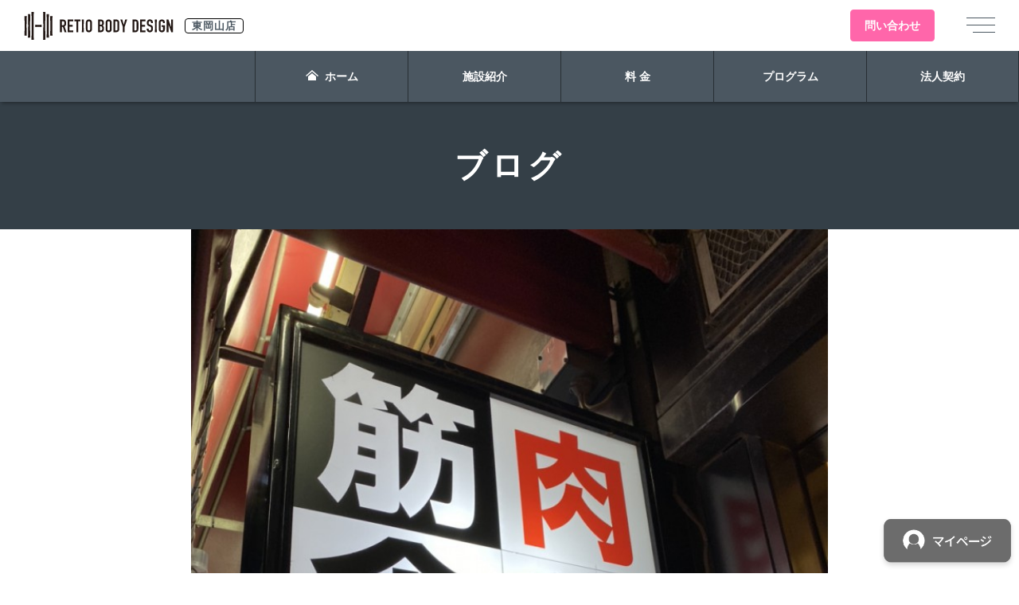

--- FILE ---
content_type: text/html; charset=UTF-8
request_url: https://retio-bodydesign.jp/gymlist/higashiokayama/blog/article/714
body_size: 5666
content:
<!DOCTYPE html>
<html lang="ja">
<head>
    <!-- Google Tag Manager -->
<script>(function (w, d, s, l, i) {
        w[l] = w[l] || [];
        w[l].push({
            'gtm.start':
                new Date().getTime(), event: 'gtm.js',
        });
        var f                          = d.getElementsByTagName(s)[0],
            j = d.createElement(s), dl = l != 'dataLayer' ? '&l=' + l : '';
        j.async                        = true;
        j.src                          =
            'https://www.googletagmanager.com/gtm.js?id=' + i + dl;
        f.parentNode.insertBefore(j, f);
    })(window, document, 'script', 'dataLayer', 'GTM-KHNHWT4');</script>
<!-- End Google Tag Manager -->

<!-- Facebook Pixel Code -->
<script>
    !function (f, b, e, v, n, t, s) {
        if (f.fbq) {
            return;
        }
        n = f.fbq = function () {
            n.callMethod ?
                n.callMethod.apply(n, arguments) : n.queue.push(arguments);
        };
        if (!f._fbq) {
            f._fbq = n;
        }
        n.push    = n;
        n.loaded  = !0;
        n.version = '2.0';
        n.queue   = [];
        t         = b.createElement(e);
        t.async   = !0;
        t.src     = v;
        s         = b.getElementsByTagName(e)[0];
        s.parentNode.insertBefore(t, s);
    }(window, document, 'script',
        'https://connect.facebook.net/en_US/fbevents.js');
    fbq('init', '2365225957059469');
    fbq('track', 'PageView');
</script>
<noscript><img height="1" width="1" style="display:none"
               src="https://www.facebook.com/tr?id=2365225957059469&ev=PageView&noscript=1"
    /></noscript>
<!-- End Facebook Pixel Code -->
    <meta charset="utf-8">
    <meta name="viewport" content="width=device-width, initial-scale=1">
    <meta name="format-detection" content="telephone=no">
    <title>研修！東京編その１ | 東岡山店 | RETIO BODY DESIGN</title>
    <meta name="description" content="研修！東京編　について説明します。24時間年中無休のスポーツジムRETIO BODY DESIGN（レシオボディデザイン）。ジムとマシンのみで365日24時間OPENだからご自分のペースで気軽に筋トレ＆ダイエット！
只今キャンペーン実施中！ご見学受付中！！">
    <meta name="keywords" content="岡山,レシオ,RETIO,問屋町,ジム,筋トレ,ダイエット,スポーツジム,スポーツクラブ,24時間,パーソナルトレーニング">

    <meta property="og:url" content="https://retio-bodydesign.jp/gymlist/higashiokayama/blog/article/714">
    <meta property="og:type" content="article">
    <meta property="og:title" content="研修！東京編その１ | 東岡山店 | RETIO BODY DESIGN">
    <meta property="og:description" content="研修！東京編　について説明します。24時間年中無休のスポーツジムRETIO BODY DESIGN（レシオボディデザイン）。ジムとマシンのみで365日24時間OPENだからご自分のペースで気軽に筋トレ＆ダイエット！
只今キャンペーン実施中！ご見学受付中！！">
    <meta property="og:site_name" content="RETIO BODY DESIGN東岡山店">
    <meta property="og:image" content="https://retio-bodydesign.jp/wp-content/uploads/2019/11/c583ad2d9918315628f4a14253d23e3c-768x1024.jpg">
    <meta name="twitter:card" content="summary">
    <meta name="twitter:site" content="@RETIOBODYDESIGN">
    <link rel="canonical" href="https://retio-bodydesign.jp/gymlist/higashiokayama/blog/article/714">

    <link rel="shortcut icon" href="https://retio-bodydesign.jp/favicon.ico">
    <link rel="apple-touch-icon" sizes="180x180" href="https://retio-bodydesign.jp/images/apple-touch-icon.png">
    <link href="https://retio-bodydesign.jp/js/slick/slick.css" rel="stylesheet">
    <link href="https://retio-bodydesign.jp/js/slick/slick-theme.css" rel="stylesheet">
    <link rel="stylesheet" href="https://cdnjs.cloudflare.com/ajax/libs/flatpickr/4.6.11/flatpickr.min.css">
    <link href="https://retio-bodydesign.jp/css/common.css?v=654830172" rel="stylesheet">
    <link href="https://retio-bodydesign.jp/css/gymlist.css?v=596612103" rel="stylesheet">
            <link href="https://retio-bodydesign.jp/gymlist/higashiokayama/blog/style" rel="stylesheet">
    
    <script src="https://code.jquery.com/jquery-3.6.0.min.js"
            integrity="sha256-/xUj+3OJU5yExlq6GSYGSHk7tPXikynS7ogEvDej/m4="
            crossorigin="anonymous"></script>
    <script src="https://retio-bodydesign.jp/js/slick/slick.min.js"></script>
    <script src="https://cdnjs.cloudflare.com/ajax/libs/flatpickr/4.6.11/flatpickr.min.js"></script>
    <script src="https://cdnjs.cloudflare.com/ajax/libs/flatpickr/4.6.11/l10n/ja.min.js"></script>
    <script src="https://player.vimeo.com/api/player.js"></script>
    <script src="https://retio-bodydesign.jp/js/config.js"></script>
    <script src="https://retio-bodydesign.jp/js/main.js?v=523462152"></script>
    <script src="https://retio-bodydesign.jp/js/gymlist.js?v=405468357"></script>
    <!-- start Promolayer JS code--><script type="module" src="https://modules.promolayer.io/index.js" data-pluid="SB8AkCNl39WbkKBVkpRyCXfGFqJ2" data-workspace="Mm7qLpDlmYls3PMjgNIZ" crossorigin async></script><!-- end Promolayer JS code--></head>
<body class="body">
<!-- Google Tag Manager (noscript) -->
<noscript>
    <iframe src="https://www.googletagmanager.com/ns.html?id=GTM-KHNHWT4"
            height="0" width="0" style="display:none;visibility:hidden"></iframe>
</noscript>
<!-- End Google Tag Manager (noscript) -->
<header class="header">
    <div class="header-body">
        <a href="https://retio-bodydesign.jp/gymlist/higashiokayama" title="RETIO BODY DESIGN 東岡山店">
            <h1 class="header-logo">
                <img src="https://retio-bodydesign.jp/images/header_logo.svg"
                     alt="研修！東京編その１ | 東岡山店 | RETIO BODY DESIGN">
                <span>東岡山店</span>
            </h1>
        </a>
        <div class="header-btn">
                            <a href="https://retio-bodydesign.jp/gymlist/higashiokayama/?page_link=contactArea"
                   class="freeBtn"><span>問い</span><span>合わせ</span></a>
                        <div class="menuBtn" id="sp">
                <span></span>
                <span></span>
                <span></span>
            </div>
        </div>
    </div>

        <nav class="navBtn">
        <div class="navBtn-wrap">
            <div class="navBtn-body">
                <a href="https://retio-bodydesign.jp/gymlist/higashiokayama"
                   class="navBtn-nav "
                   title="ホーム">
                    <img src="https://retio-bodydesign.jp/images/icn_home.svg" alt="ホーム"> ホーム
                </a>
                <a href="https://retio-bodydesign.jp/gymlist/higashiokayama/facility"
                   class="navBtn-nav "
                   title="施設紹介">施設紹介</a>
                <a href="https://retio-bodydesign.jp/gymlist/higashiokayama/price"
                   class="navBtn-nav "
                   title="料 金">料 金</a>
                <a href="https://retio-bodydesign.jp/gymlist/higashiokayama/program"
                   class="navBtn-nav "
                   title="プログラム">プログラム</a>
                <a href="https://retio-bodydesign.jp/gymlist/higashiokayama/corporate"
                   class="navBtn-nav "
                   title="法人契約">法人契約</a>
            </div>
        </div>
            </nav>
    <nav class="menu">
    <div class="menu-head"></div>
    <div class="menu-body">
        <div class="menu-ttl menu-click">
            店舗一覧
            <div class="menu-mark"><span></span></div>
        </div>
        <div class="menu-slide">
            <div class="menu-list">
                                    <a href="https://retio-bodydesign.jp/gymlist/toiyacho" title="問屋町店">
                        問屋町店                    </a>
                                    <a href="https://retio-bodydesign.jp/gymlist/tsudaka" title="津高店">
                        津高店                    </a>
                                    <a href="https://retio-bodydesign.jp/gymlist/higashiokayama" title="東岡山店">
                        東岡山店                    </a>
                                    <a href="https://retio-bodydesign.jp/gymlist/shinkurashiki" title="玉島店">
                        玉島店                    </a>
                                    <a href="https://retio-bodydesign.jp/gymlist/sumoto" title="洲本店">
                        洲本店                    </a>
                                    <a href="https://retio-bodydesign.jp/gymlist/kounan" title="岡南店">
                        岡南店                    </a>
                                    <a href="https://retio-bodydesign.jp/gymlist/kojima" title="児島店">
                        児島店                    </a>
                                    <a href="https://retio-bodydesign.jp/gymlist/mihara" title="三原店">
                        三原店                    </a>
                                    <a href="https://retio-bodydesign.jp/gymlist/saijo" title="西条店">
                        西条店                    </a>
                                    <a href="https://retio-bodydesign.jp/gymlist/fukuyamakasuga" title="福山春日店">
                        福山春日店                    </a>
                                    <a href="https://retio-bodydesign.jp/gymlist/suma" title="須磨店">
                        須磨店                    </a>
                                    <a href="https://retio-bodydesign.jp/gymlist/shizuokaaoitower" title="静岡駅葵タワー店">
                        静岡駅葵タワー店                    </a>
                                    <a href="https://retio-bodydesign.jp/gymlist/akaiwaseto" title="赤磐・瀬戸店">
                        赤磐・瀬戸店                    </a>
                                    <a href="https://retio-bodydesign.jp/gymlist/fuji" title="富士店">
                        富士店                    </a>
                                    <a href="https://retio-bodydesign.jp/gymlist/kurashiki" title="倉敷店">
                        倉敷店                    </a>
                                    <a href="https://retio-bodydesign.jp/gymlist/soja" title="総社店">
                        総社店                    </a>
                                    <a href="https://retio-bodydesign.jp/gymlist/oomoto" title="大元店">
                        大元店                    </a>
                                    <a href="https://retio-bodydesign.jp/gymlist/okayamaekimae" title="岡山駅前店">
                        岡山駅前店【新店舗】                    </a>
                            </div>
        </div>

        <a href="https://retio-bodydesign.jp/news" class="menu-btn" title="お知らせ">お知らせ</a>

        <div class="menu-ttl menu-click">
            コラム　理想のカラダになるメソッド
            <div class="menu-mark"><span></span></div>
        </div>
        <div class="menu-slide">
            <div class="menu-list">
                <a href="https://retio-bodydesign.jp/columns/category/women" title="女性用コラム">女性用コラム</a>
                <a href="https://retio-bodydesign.jp/columns/category/men" title="男性用コラム">男性用コラム</a>
                <a href="https://retio-bodydesign.jp/columns/category/unisex" title="男女共通コラム">男女共通コラム</a>
                <a href="https://retio-bodydesign.jp/corporate-column" title="法人向けコラム">法人向けコラム</a>
            </div>
        </div>

        <a href="https://retio-bodydesign.jp/corporate" class="menu-btn" title="法人はこちら">法人はこちら</a>

        <a href="https://retio-bodydesign.jp/corporate#contactForm" class="menu-btn"
           title="法人様 お問い合わせ">法人様 お問い合わせ</a>

        <div class="menu-sns">
            <a href="https://www.facebook.com/RETIOBODYDESIGN/" title="Facebook" target="_blank">
                <img src="https://retio-bodydesign.jp/images/icn_facebook.png" alt="Facebook">
            </a>
            <a href="https://twitter.com/RETIOBODYDESIGN" title="Twitter" target="_blank">
                <img src="https://retio-bodydesign.jp/images/icn_twitter.png" alt="Twitter">
            </a>
            <a href="https://www.youtube.com/channel/UC2JiZ02H9Ic-yjYaP9VXVFg" title="YouTube" target="_blank">
                <img src="https://retio-bodydesign.jp/images/icn_youtube.png" alt="YouTube">
            </a>
        </div>

        <div class="menu-instagram">
                                                <a href="https://www.instagram.com/toiyachou_retio/" target="_blank">
                        toiyacho_retio
                    </a>
                                                                <a href="https://www.instagram.com/tsudaka_retio/" target="_blank">
                        tsudaka_retio
                    </a>
                                                                <a href="https://www.instagram.com/higashiokayama_retio/" target="_blank">
                        higashiokayama_retio
                    </a>
                                                                <a href="https://www.instagram.com/shinkurashiki_retio/" target="_blank">
                        shinkurashiki_retio
                    </a>
                                                                <a href="https://www.instagram.com/sumoto_retio/" target="_blank">
                        sumoto_retio
                    </a>
                                                                <a href="https://www.instagram.com/kounan_retio/" target="_blank">
                        kounan_retio
                    </a>
                                                                <a href="https://www.instagram.com/kojima_retio/" target="_blank">
                        kojima_retio
                    </a>
                                                                <a href="https://www.instagram.com/mihara_retio/" target="_blank">
                        mihara_retio
                    </a>
                                                                <a href="https://www.instagram.com/saijo_retio/" target="_blank">
                        saijo_retio
                    </a>
                                                                <a href="https://www.instagram.com/fukuyamakasuga_retio/" target="_blank">
                        fukuyamakasuga_retio
                    </a>
                                                                <a href="https://www.instagram.com/suma_retio/" target="_blank">
                        suma_retio
                    </a>
                                                                <a href="https://www.instagram.com/shizuoka_retio" target="_blank">
                        shizuokaaoitower_retio
                    </a>
                                                                <a href="https://www.instagram.com/akaiwaseto_retio" target="_blank">
                        akaiwaseto_retio
                    </a>
                                                                                            <a href="https://www.instagram.com/kurashiki_retio/" target="_blank">
                        kurashiki_retio
                    </a>
                                                                                                                        </div>
    </div>
</nav></header>

    <article>
        <div class="keyTxt">
            <h2 class="keyTxt-ttl">
                ブログ
            </h2>
        </div>

                    <section class="blog">
                                    <figure class="blog-key">
                        <img src="https://retio-bodydesign.jp/wp-content/uploads/2019/11/c583ad2d9918315628f4a14253d23e3c-768x1024.jpg" alt="研修！東京編その１">
                    </figure>
                                <div class="blogArticle">
                    <div class="blogArticle-head">
                        <p class="blogArticle-date">2019.12.07</p>
                        <div class="blogArticle-block">
                                                            <a href="https://retio-bodydesign.jp/gymlist/higashiokayama/blog/tag/"
                                   class="blog-tag">
                                                                    </a>
                                                    </div>
                    </div>
                    <h3 class="blogArticle-ttl">研修！東京編その１</h3>
                    <div class="blogArticle-content" id="blogContent"><p>&nbsp;</p>
<p>こんにちは！　東岡山店の森です！</p>
<p>&nbsp;</p>
<p>今日は東京での研修についてまとめます！</p>
<p>&nbsp;</p>
<p>はじめに筋肉食堂に行きました！</p>
<p>&nbsp;</p>
<p><img class="alignnone size-large wp-image-6810" src="https://retio-bodydesign.jp/wp-content/uploads/2019/11/c583ad2d9918315628f4a14253d23e3c-768x1024.jpg" alt="" width="768" height="1024" /></p>
<p>&nbsp;</p>
<p><img class="alignnone size-large wp-image-6812" src="https://retio-bodydesign.jp/wp-content/uploads/2019/11/94ccf7c0eb78560c37a64079ef637488-1024x768.jpg" alt="" width="800" height="600" /></p>
<p>&nbsp;</p>
<p>メニュー表にはそれぞれのカロリーやバランスが記載されています！　これは助かりますね！</p>
<p>&nbsp;</p>
<p>ヘルシーフードでも参考にします！</p>
<p>&nbsp;</p>
<p><img class="alignnone size-large wp-image-6813" src="https://retio-bodydesign.jp/wp-content/uploads/2019/11/852eff275d1aa68cef3c972f9100dc1d-1024x768.jpg" alt="" width="800" height="600" /></p>
<p>&nbsp;</p>
<p>NATURE FITNESSの澳本伊吹さんとご一緒させていただきました！</p>
<p>いつもありがとうございます！</p>
<p>&nbsp;</p>
<p>&nbsp;</p>
<p>RETIO BODY DESIGNは見学・無料体験のご予約を承っております！<br />
ぜひぜひご予約して下さい！　　お待ちしております♪</p>
<p>RETIO BODY DESIGN 東岡山店<br />
〒703-8233　岡山県岡山市中区高屋295-3<br />
TEL☎086-230-0507　FAX☎086-230-0509<br />
受付時間→　平日　9:00～13:00　17:00～22:00　　土日祝　10:00～19:00</p>
<p>&nbsp;</p>
<p>森よしまさ</p>
</div>
                </div>
                <a href="https://retio-bodydesign.jp/gymlist/higashiokayama/blog" class="blog-btn">BLOG一覧に戻る</a>
            </section>
        
    </article>

    <script>
        jQuery(function () {
            blogCardCreation('blogContent');
        });
    </script>

<footer class="footer">
    <a href="https://retio-bodydesign.jp/gymlist/higashiokayama" title="RETIO BODY DESIGN 東岡山店">
        <img src="https://retio-bodydesign.jp/images/footer_logo.png"
             alt="RETIO BODY DESIGN" class="footer-logo">
    </a>

    <div class="footer-body">
                    <p class="footer-ttl">レシオボディデザイン<span>東岡山店</span></p>
            <div class="footer-wrap1">
                <div class="footer-wrap1__adr">
                    <address>
                        <table>
                            <tbody>
                            <tr>
                                <th>〒703-8233</th>
                                <td>岡山県岡山市中区高屋295-3</td>
                            </tr>
                            </tbody>
                        </table>
                    </address>
                                            <table>
                            <tbody>
                            <tr>
                                <th>アクセス</th>
                                <td>高島駅より徒歩20分</td>
                            </tr>
                            </tbody>
                        </table>
                                        <a href="tel:0862300507">
                        086-230-0507                    </a>
                </div>
                <div class="footer-wrap1__txt">
                    <p>
                        24時間営業<br>
                        ※スタッフ受付時間は下記となります<br>
                        平日　　9:00~13:00/17:00~22:00<br>
                        土日祝　9:00~18:00                    </p>
                </div>
            </div>
        
        <div class="footer-wrap2">
                                                <a href="https://retio-bodydesign.jp/gymlist/toiyacho"
                       title="問屋町店">問屋町店</a>
                                                                <a href="https://retio-bodydesign.jp/gymlist/tsudaka"
                       title="津高店">津高店</a>
                                                                                            <a href="https://retio-bodydesign.jp/gymlist/shinkurashiki"
                       title="玉島店">玉島店</a>
                                                                <a href="https://retio-bodydesign.jp/gymlist/sumoto"
                       title="洲本店">洲本店</a>
                                                                <a href="https://retio-bodydesign.jp/gymlist/kounan"
                       title="岡南店">岡南店</a>
                                                                <a href="https://retio-bodydesign.jp/gymlist/kojima"
                       title="児島店">児島店</a>
                                                                <a href="https://retio-bodydesign.jp/gymlist/mihara"
                       title="三原店">三原店</a>
                                                                <a href="https://retio-bodydesign.jp/gymlist/saijo"
                       title="西条店">西条店</a>
                                                                <a href="https://retio-bodydesign.jp/gymlist/fukuyamakasuga"
                       title="福山春日店">福山春日店</a>
                                                                <a href="https://retio-bodydesign.jp/gymlist/suma"
                       title="須磨店">須磨店</a>
                                                                <a href="https://retio-bodydesign.jp/gymlist/shizuokaaoitower"
                       title="静岡駅葵タワー店">静岡駅葵タワー店</a>
                                                                <a href="https://retio-bodydesign.jp/gymlist/akaiwaseto"
                       title="赤磐・瀬戸店">赤磐・瀬戸店</a>
                                                                <a href="https://retio-bodydesign.jp/gymlist/fuji"
                       title="富士店">富士店</a>
                                                                <a href="https://retio-bodydesign.jp/gymlist/kurashiki"
                       title="倉敷店">倉敷店</a>
                                                                <a href="https://retio-bodydesign.jp/gymlist/soja"
                       title="総社店">総社店</a>
                                                                <a href="https://retio-bodydesign.jp/gymlist/oomoto"
                       title="大元店">大元店</a>
                                                                </div>

                    <div class="footer-wrap3">
                <p class="footer-wrap3__ttl">＼新店舗／</p>
                <div class="footer-wrap3__btn">
                                                                                                                                                                                                                                                                                                                                                                                                                                                                                                                                                                                                                                                                                                                                                                                                                                                    <a href="https://retio-bodydesign.jp/gymlist/okayamaekimae"
                               title="岡山駅前店">岡山駅前店</a>
                                                            </div>
            </div>
        
                    ?>
            <div class="footer-wrap5">
                <a href="https://k-i-link.jp/recruit/" target="_blank">
                    <img src="https://retio-bodydesign.jp/images/gymlist/bnr_recruit_footer.jpg"
                         alt="求人のお問い合せ" class="footer-wrap5__bnr">
                </a>
            </div>
        
        <div class="footer-wrap4">
            <a href="https://retio-bodydesign.jp/privacypolicy"
               title="個人情報保護方針">個人情報保護方針</a>
            <span>|</span>
                            <a href="https://retio-bodydesign.jp/gymlist/higashiokayama/constitution"
                   title="会則" target="_blank">会則</a>
                <span>|</span>
                                    <a href="http://k-i-link.jp/" target="_blank"
               title="運営会社">運営会社</a>
        </div>
    </div>
    <p class="footer-copyright">
        <a href="https://retio-bodydesign.jp/">
            Copyright©RETIO BODY DESIGN All rights reserved.
        </a>
    </p>
            <a href="https://www5.e-atoms.jp/RETIOWebUser/Account/LogIn?ReturnUrl=%2fRETIOWebUser%2f" class="myPageBtn" target="_blank">
            <img src="https://retio-bodydesign.jp/images/btn_my_page.png" alt="マイページ">
        </a>
    </footer>
</body>
</html>

--- FILE ---
content_type: text/css
request_url: https://retio-bodydesign.jp/css/gymlist.css?v=596612103
body_size: 11281
content:
@charset "UTF-8";
.btn01 {
  display: flex;
  align-items: center;
  justify-content: center;
  width: 100%;
  height: 80px;
  border: 1px solid #4b5761;
  font-size: 24px;
  font-weight: bold;
  color: #4b5761;
  border-radius: 24px;
  background-image: url("../images/icn_arrow_black.png");
  background-repeat: no-repeat;
  background-position: right 32px center;
  background-size: 10px 17px;
  transition: all 0.5s;
}
@media screen and (max-width: 750px) {
  .btn01 {
    height: 56px;
    font-size: 16px;
    font-weight: bold;
    color: #4b5761;
    border-radius: 16px;
    background-position: right 24px center;
  }
}
.btn01:hover {
  background-color: #4b5761;
  color: #fff;
  background-image: url("../images/icn_arrow_white3.png");
}

.top08-btn, .top07-box__voice {
  margin-top: 60px;
  max-width: 520px;
  border: 1px solid #4b5761;
  padding: 30px 8px;
  text-align: center;
  font-size: 24px;
  font-weight: bold;
  background-image: url("../images/icn_arrow_down_gray.png");
  background-repeat: no-repeat;
  background-position: top 35px right 20px;
  -webkit-background-size: 26px 13px;
  background-size: 26px 13px;
  -webkit-border-radius: 24px;
  -moz-border-radius: 24px;
  border-radius: 24px;
  cursor: pointer;
}
@media screen and (max-width: 750px) {
  .top08-btn, .top07-box__voice {
    margin-top: 6.4vw;
    max-width: 100%;
    border: 0.2666666667vw solid #4b5761;
    padding: 5.3333333333vw 2.1333333333vw;
    font-size: 4.2666666667vw;
    background-position: top 5.8666666667vw right 4.2666666667vw;
    -webkit-background-size: 4.2666666667vw 2.1333333333vw;
    background-size: 4.2666666667vw 2.1333333333vw;
    -webkit-border-radius: 6.4vw;
    -moz-border-radius: 6.4vw;
    border-radius: 6.4vw;
    cursor: pointer;
  }
}

.arrowUp {
  background-image: url("../images/icn_arrow_down_gray.png") !important;
}

.arrowNone {
  background-image: none !important;
}

.key {
  display: flex;
  align-items: center;
  justify-content: center;
  width: 100%;
  height: 400px;
  background-repeat: no-repeat;
  background-position: center center;
  background-size: cover;
}
@media screen and (max-width: 750px) {
  .key {
    height: 46.6666666667vw;
    background-size: cover;
  }
}
.key-ttl {
  width: 372px;
  height: 138px;
  display: flex;
  flex-direction: column;
  justify-content: center;
  align-items: center;
  font-size: 24px;
  color: #fff;
  border: 1px solid #fff;
  letter-spacing: 5px;
}
.key-ttl span {
  margin-top: 16px;
  font-size: 48px;
}
@media screen and (max-width: 750px) {
  .key-ttl {
    width: 84vw;
    height: 21.3333333333vw;
    font-size: 6.4vw;
    letter-spacing: 0.8vw;
  }
  .key-ttl span {
    margin-top: 4.2666666667vw;
    font-size: 3.7333333333vw;
  }
}

.content {
  padding: 0 20px;
}
@media screen and (max-width: 750px) {
  .content {
    padding: 0 8.5333333333vw;
  }
}
.content img {
  display: block;
  width: 100%;
  height: auto;
}
.content figure {
  margin: 0;
  padding: 0;
}

.nav {
  position: fixed;
  top: 64px;
  left: 0;
}

.footer {
  background-color: #4b5761;
  padding: 72px 20px 0 20px;
  background-image: url("../images/footer_bg.jpg");
  background-repeat: no-repeat;
  background-position: bottom center;
  background-size: cover;
}
@media screen and (max-width: 750px) {
  .footer {
    padding: 13.3333333333vw 5.3333333333vw 0 5.3333333333vw;
  }
}
.footer-body {
  max-width: 910px;
  margin: 0 auto;
}
.footer-logo {
  display: block;
  width: 108px;
  height: auto;
  margin: 0 auto;
}
@media screen and (max-width: 750px) {
  .footer-logo {
    width: 21.3333333333vw;
    height: auto;
  }
}
.footer-ttl {
  margin-top: 48px;
  text-align: center;
  font-size: 24px;
  color: #fff;
  font-weight: bold;
  padding-bottom: 20px;
  border-bottom: 1px solid #fff;
  line-height: 1.2;
}
.footer-ttl span {
  display: inline-block;
}
@media screen and (max-width: 750px) {
  .footer-ttl {
    margin-top: 12.8vw;
    font-size: 5.8666666667vw;
    padding-bottom: 5.3333333333vw;
    border-bottom: 0.2666666667vw solid #fff;
  }
}
.footer-wrap1 {
  margin-top: 20px;
  width: 100%;
  display: flex;
  justify-content: space-between;
}
@media screen and (max-width: 750px) {
  .footer-wrap1 {
    margin-top: 5.3333333333vw;
    flex-direction: column;
    justify-content: center;
  }
}
.footer-wrap1__adr {
  width: 43.7209302326%;
}
@media screen and (max-width: 750px) {
  .footer-wrap1__adr {
    width: 100%;
  }
}
.footer-wrap1__adr address {
  display: block;
  font-size: 16px;
  line-height: 1.75;
  color: #fff;
}
@media screen and (max-width: 750px) {
  .footer-wrap1__adr address {
    font-size: 3.7333333333vw;
  }
}
.footer-wrap1__adr table {
  width: 100%;
  border-spacing: 0;
}
.footer-wrap1__adr table th, .footer-wrap1__adr table td {
  font-weight: normal;
  vertical-align: top;
  text-align: left;
  line-height: 1.75;
  font-size: 16px;
  color: #fff;
}
@media screen and (max-width: 750px) {
  .footer-wrap1__adr table th, .footer-wrap1__adr table td {
    font-size: 3.7333333333vw;
  }
}
.footer-wrap1__adr table th {
  width: 94px;
  white-space: nowrap;
}
@media screen and (max-width: 750px) {
  .footer-wrap1__adr table th {
    width: 80px;
  }
}
.footer-wrap1__adr table td {
  width: calc(100% - 94px);
}
@media screen and (max-width: 750px) {
  .footer-wrap1__adr table td {
    width: calc(100% - 80px);
  }
}
.footer-wrap1__adr a {
  margin-top: 24px;
  display: flex;
  align-items: center;
  max-width: 312px;
  height: 66px;
  padding: 0 40px 0 72px;
  border: 1px solid #fff;
  font-size: 20px;
  font-weight: bold;
  color: #fff;
  -webkit-border-radius: 24px;
  -moz-border-radius: 24px;
  border-radius: 24px;
  background-image: url("../images/icn_tel_white.png"), url("../images/icn_arrow_white.png");
  background-repeat: no-repeat, no-repeat;
  background-position: left 20px center, right 18px center;
  -webkit-background-size: 30px 24px, 8px 16px;
  background-size: 30px 24px, 8px 16px;
  -webkit-transition: all 0.5s;
  transition: all 0.5s;
}
@media screen and (max-width: 750px) {
  .footer-wrap1__adr a {
    margin: 8vw auto 0 auto;
    display: flex;
    align-items: center;
    max-width: 83.2vw;
    height: 17.6vw;
    padding: 0 10.6666666667vw 0 19.2vw;
    border: 0.2666666667vw solid #fff;
    font-size: 5.3333333333vw;
    -webkit-border-radius: 6.4vw;
    -moz-border-radius: 6.4vw;
    border-radius: 6.4vw;
    background-position: left 5.3333333333vw center, right 4.8vw center;
    -webkit-background-size: 8vw 6.4vw, 2.1333333333vw 4.2666666667vw;
    background-size: 8vw 6.4vw, 2.1333333333vw 4.2666666667vw;
  }
}
.footer-wrap1__adr a:hover {
  background-color: #fff;
  color: #4b5761;
  background-image: url("../images/icn_tel_black.png"), url("../images/icn_arrow_gray.png");
}
.footer-wrap1__txt {
  width: 50%;
  font-size: 16px;
  line-height: 1.75;
  color: #fff;
}
@media screen and (max-width: 750px) {
  .footer-wrap1__txt {
    margin-top: 8vw;
    width: 100%;
    font-size: 3.7333333333vw;
  }
}
.footer-wrap2 {
  margin-top: 60px;
  border-top: 1px solid #fff;
  display: flex;
  flex-wrap: wrap;
}
@media screen and (max-width: 750px) {
  .footer-wrap2 {
    margin-top: 8vw;
    border-top: 0.2666666667vw solid #fff;
    padding-top: 3.7333333333vw;
    justify-content: space-between;
    flex-wrap: wrap;
  }
}
.footer-wrap2 a {
  width: 31.3953488372%;
  height: 70px;
  margin: 25px 2.9069767442% 0 0;
  display: flex;
  justify-content: center;
  align-items: center;
  font-size: 18px;
  font-weight: bold;
  color: #fff;
  border: 1px solid #fff;
  background-color: rgba(26, 26, 26, 0.6);
  -webkit-transition: all 0.5s;
  transition: all 0.5s;
}
@media screen and (max-width: 750px) {
  .footer-wrap2 a {
    margin: 4.2666666667vw 0 0 0;
    width: 42.1333333333vw;
    height: 16vw;
    display: flex;
    font-size: 4.2666666667vw;
    border: 0.2666666667vw solid #fff;
  }
}
.footer-wrap2 a:nth-child(3n) {
  margin-right: 0;
}
.footer-wrap2 a:hover {
  background-color: #fff;
  color: #4b5761;
}
.footer-wrap3 {
  margin: 72px auto 0 auto;
}
@media screen and (max-width: 750px) {
  .footer-wrap3 {
    margin-top: 12.8vw;
    max-width: 100%;
    width: 100%;
  }
}
.footer-wrap3__ttl {
  text-align: center;
  font-size: 24px;
  color: #f6a;
  font-weight: bold;
}
@media screen and (max-width: 750px) {
  .footer-wrap3__ttl {
    font-size: 4.8vw;
  }
}
.footer-wrap3__btn {
  display: flex;
  width: 100%;
  flex-wrap: wrap;
}
@media screen and (max-width: 750px) {
  .footer-wrap3__btn {
    justify-content: space-between;
  }
}
.footer-wrap3__btn a,
.footer-wrap3__btn p {
  margin: 25px 2.9069767442% 0 0;
  width: 31.3953488372%;
  height: 70px;
  border: 1px solid #fff;
  display: flex;
  justify-content: center;
  align-items: center;
  font-size: 18px;
  font-weight: bold;
  color: #fff;
  -webkit-transition: all 0.5s;
  transition: all 0.5s;
  background-color: rgba(26, 26, 26, 0.6);
}
.footer-wrap3__btn a:nth-child(3n),
.footer-wrap3__btn p:nth-child(3n) {
  margin-right: 0;
}
@media screen and (max-width: 750px) {
  .footer-wrap3__btn a,
  .footer-wrap3__btn p {
    width: 42.1333333333vw;
    height: 16vw;
    border: 0.2666666667vw solid #fff;
    font-size: 4.2666666667vw;
    margin: 25px 0 0 0;
  }
}
.footer-wrap3__btn a:hover,
.footer-wrap3__btn p:hover {
  background-color: #fff;
  color: #4b5761;
}
.footer-wrap3__btn p:hover {
  background-color: rgba(26, 26, 26, 0.6);
  color: #fff;
}
.footer-wrap4 {
  margin-top: 80px;
  text-align: center;
  font-size: 0;
}
@media screen and (max-width: 750px) {
  .footer-wrap4 {
    margin-top: 16vw;
  }
}
.footer-wrap4 a {
  font-size: 16px;
  color: #fff;
}
@media screen and (max-width: 750px) {
  .footer-wrap4 a {
    font-size: 4.2666666667vw;
  }
}
.footer-wrap4 a:hover {
  text-decoration: underline;
}
.footer-wrap4 span {
  font-size: 16px;
  color: #fff;
  padding: 0 16px;
}
@media screen and (max-width: 750px) {
  .footer-wrap4 span {
    font-size: 4.2666666667vw;
    padding: 0 4.2666666667vw;
  }
}
.footer-wrap5 {
  margin-top: 50px;
  text-align: center;
}
.footer-wrap5__bnr {
  width: 272px;
  height: auto;
  display: inline-block;
}
.footer-copyright {
  margin-top: 50px;
  padding: 20px 0;
  text-align: center;
}
.footer-copyright a {
  font-size: 14px;
  color: #fff;
}
@media screen and (max-width: 750px) {
  .footer-copyright {
    margin-top: 5.3333333333vw;
    padding: 3.7333333333vw 0;
  }
  .footer-copyright a {
    font-size: 3.2vw;
  }
}

.topKey {
  position: relative;
  max-width: 1400px;
  margin: 0 auto;
}
.topKey-body {
  width: 100%;
  height: 600px;
  display: flex;
  align-items: center;
  padding-left: 72px;
  background-image: url("../images/key_img.jpg");
  background-repeat: no-repeat;
  background-position: center center;
  -webkit-background-size: auto 600px;
  background-size: auto 600px;
}
@media screen and (max-width: 750px) {
  .topKey-body {
    height: 116.2666666667vw;
    align-items: flex-end;
    padding-left: 0;
    background-image: url("../images/key_img_sp.jpg");
    -webkit-background-size: cover;
    background-size: cover;
  }
}
.topKey-area {
  width: 590px;
}
@media screen and (max-width: 750px) {
  .topKey-area {
    width: 85.3333333333vw;
    margin: 0 auto 6.4vw auto;
  }
}
.topKey-area img {
  display: block;
  width: 100%;
  height: auto;
}
.topKey-name {
  margin: 14px auto 0 auto;
  display: flex;
  justify-content: center;
  align-items: center;
  width: 528px;
  height: 80px;
  border: 1px solid #fff;
}
@media screen and (max-width: 750px) {
  .topKey-name {
    margin-top: 3.7333333333vw;
    width: 100%;
    height: 12.8vw;
    border: 0.2666666667vw solid #fff;
  }
}
.topKey-name__txt1 {
  font-size: 40px;
  font-weight: bold;
  color: #fff;
}
@media screen and (max-width: 750px) {
  .topKey-name__txt1 {
    font-size: 6.4vw;
  }
}
.topKey-name__txt1 > span {
  display: inline-block;
  vertical-align: middle;
  font-size: 20px;
  margin-left: 40px;
}
@media screen and (max-width: 750px) {
  .topKey-name__txt1 > span {
    font-size: 3.2vw;
    margin-left: 6.4vw;
  }
}
.topKey-name__txt1--small {
  margin-left: 0 !important;
  font-size: 24px !important;
}
@media screen and (max-width: 750px) {
  .topKey-name__txt1--small {
    margin-left: 0 !important;
    font-size: 4.2666666667vw !important;
  }
}
.topKey-txt1, .topKey-txt2, .topKey-txt3, .topKey-txt4, .topKey-txt5, .topKey-txt6, .topKey-txt7 {
  max-width: 528px;
  display: block;
  margin-left: 32px;
  font-size: 34px;
  font-weight: bold;
  color: #fff;
  text-shadow: 0 0 6px rgba(0, 0, 0, 0.5);
  text-align: justify;
}
@media screen and (max-width: 750px) {
  .topKey-txt1, .topKey-txt2, .topKey-txt3, .topKey-txt4, .topKey-txt5, .topKey-txt6, .topKey-txt7 {
    margin-left: 4.2666666667vw;
    font-size: 6.4vw;
    text-shadow: 0 0 1.6vw rgba(0, 0, 0, 0.7);
  }
}
.topKey-txt2 {
  margin-top: 24px;
  font-size: 56px;
}
@media screen and (max-width: 750px) {
  .topKey-txt2 {
    margin-top: 2.1333333333vw;
    margin-bottom: 2.1333333333vw;
    font-size: 10.1333333333vw;
  }
}
.topKey-txt3 {
  font-size: 56px;
}
@media screen and (max-width: 750px) {
  .topKey-txt3 {
    font-size: 10.1333333333vw;
  }
}
.topKey-txt4 {
  margin-top: 24px;
  font-size: 24px;
}
.topKey-txt4 span {
  font-size: 16px;
}
@media screen and (max-width: 750px) {
  .topKey-txt4 {
    margin-top: 2.1333333333vw;
    margin-bottom: 2.1333333333vw;
    font-size: 3.7333333333vw;
    line-height: 1.2;
  }
  .topKey-txt4 span {
    display: inline-block;
    font-size: 2.6666666667vw;
  }
}
.topKey-txt5 {
  margin-top: 24px;
  font-size: 32px;
}
@media screen and (max-width: 750px) {
  .topKey-txt5 {
    margin-top: 2.1333333333vw;
    margin-bottom: 2.1333333333vw;
    font-size: 5.8666666667vw;
  }
}
.topKey-txt6 {
  margin-top: 24px;
  font-size: 56px;
}
@media screen and (max-width: 750px) {
  .topKey-txt6 {
    margin-top: 2.1333333333vw;
    margin-bottom: 2.1333333333vw;
    font-size: 8.5333333333vw;
  }
}
.topKey-txt7 {
  margin-top: 24px;
  font-size: 18px;
}
@media screen and (max-width: 750px) {
  .topKey-txt7 {
    margin-top: 2.1333333333vw;
    margin-bottom: 2.1333333333vw;
    font-size: 3.4666666667vw;
  }
}
.topKey-no1 {
  position: absolute;
  top: 24px;
  right: 24px;
}
.topKey-no1::after {
  content: "";
  display: block;
  width: 160px;
  height: 160px;
  background-image: url("../images/img_no1.png");
  background-size: 100%;
}
@media screen and (max-width: 750px) {
  .topKey-no1 {
    top: 16px;
    right: 8px;
  }
  .topKey-no1::after {
    width: 120px;
    height: 120px;
  }
}
.topKey-badge {
  position: absolute;
  top: 24px;
  right: 24px;
  width: 160px;
  height: auto;
}
@media screen and (max-width: 750px) {
  .topKey-badge {
    top: 16px;
    right: 8px;
    width: 120px;
  }
}

.sns {
  position: absolute;
  top: 360px;
  right: 30px;
}
@media screen and (max-width: 750px) {
  .sns {
    position: static;
    top: 0;
    right: 0;
  }
}
.sns-body {
  width: 42px;
  padding: 10px 0;
  background-color: #4b5761;
  -webkit-border-radius: 21px;
  -moz-border-radius: 21px;
  border-radius: 21px;
}
@media screen and (max-width: 750px) {
  .sns-body {
    width: 100%;
    padding: 0;
    -webkit-border-radius: 0;
    -moz-border-radius: 0;
    border-radius: 0;
    display: flex;
    justify-content: center;
  }
}
.sns-link {
  display: flex;
  align-items: center;
  justify-content: center;
  width: 42px;
  height: 42px;
}
@media screen and (max-width: 750px) {
  .sns-link {
    width: 12.8vw;
    height: 12.8vw;
  }
}
.sns-link img {
  display: block;
  width: 18px;
  height: 18px;
}
@media screen and (max-width: 750px) {
  .sns-link img {
    width: 6.4vw;
    height: 6.4vw;
  }
}

.top01 {
  display: flex;
  justify-content: center;
  align-items: center;
  height: 60px;
  border-bottom: 1px solid #cbcbcb;
}
@media screen and (max-width: 750px) {
  .top01 {
    height: 16vw;
    border-bottom: 0.2666666667vw solid #cbcbcb;
  }
}
.top01 a {
  font-size: 20px;
  line-height: 1.75;
  font-weight: bold;
  color: #c0272d;
}
@media screen and (max-width: 750px) {
  .top01 a {
    font-size: 4.2666666667vw;
  }
}
.top01 a:hover {
  text-decoration: underline;
}
.top01-icn {
  display: inline-block;
  vertical-align: middle;
  width: 32px;
  height: 28px;
  margin-right: 8px;
}
@media screen and (max-width: 750px) {
  .top01-icn {
    width: 6.4vw;
    height: 5.6vw;
    margin-right: 2.1333333333vw;
  }
}

.top02 {
  max-width: 1400px;
  margin: 0 auto;
  padding: 72px 0 120px 0;
}
@media screen and (max-width: 750px) {
  .top02 {
    padding: 7.4666666667vw 0 25.6vw 0;
  }
}
.top02-box {
  display: flex;
}
.top02-box__line {
  width: 160px;
  height: 1px;
  border: none;
  border-top: 1px solid #000;
  margin-top: 32px;
}
@media screen and (max-width: 750px) {
  .top02-box__line {
    width: 13.3333333333vw;
    border-top: 0.2666666667vw solid #000;
    margin-top: 4.8vw;
  }
}
.top02-box__ttl {
  display: flex;
  align-items: center;
  margin-left: 16px;
  font-size: 40px;
  line-height: 1.75;
}
@media screen and (max-width: 750px) {
  .top02-box__ttl {
    margin-left: 0;
    padding-left: 2.1333333333vw;
    justify-content: center;
    flex-direction: column;
    font-size: 6.4vw;
  }
}
.top02-box__ttl span {
  display: inline-block;
  margin-left: 12px;
  font-size: 20px;
}
@media screen and (max-width: 750px) {
  .top02-box__ttl span {
    display: block;
    margin-left: 0;
    font-size: 3.7333333333vw;
  }
}
.top02-slide {
  position: relative;
  max-width: 1300px;
  margin: 32px auto 0 auto;
  padding: 0 25px;
}
@media screen and (max-width: 750px) {
  .top02-slide {
    margin-top: 8vw;
    padding: 0;
  }
  .top02-slide--m0 {
    margin: 32px -16px 0 -16px;
  }
}
.top02-slide ul {
  margin: 0;
  padding: 0;
  list-style-type: none;
}
.top02-slide ul li {
  outline: none;
}
.top02-slide__img {
  padding: 0 10px;
  cursor: pointer;
  display: block;
}
@media screen and (max-width: 750px) {
  .top02-slide__img {
    padding: 0;
  }
}
.top02-slide__img img {
  display: block;
  width: 100%;
  height: auto;
}
.top02-lineUp {
  max-width: 1300px;
  margin: 32px auto 0 auto;
  padding: 0 25px;
  display: flex;
  justify-content: center;
}
@media screen and (max-width: 750px) {
  .top02-lineUp {
    display: block;
    padding: 0;
  }
  .top02-lineUp--m0 {
    margin: 32px -16px 0 -16px;
  }
}
.top02-lineUp__img {
  padding: 0 10px;
  cursor: pointer;
  display: block;
  max-width: 600px;
  width: 100%;
}
@media screen and (max-width: 750px) {
  .top02-lineUp__img {
    padding: 10px 0;
  }
}
.top02-lineUp__img img {
  display: block;
  width: 100%;
  height: auto;
}

.top03 {
  background-color: #eaeaea;
  padding: 56px 20px 8px 20px;
}
@media screen and (max-width: 750px) {
  .top03 {
    padding: 7.4666666667vw 5.3333333333vw 2.1333333333vw 5.3333333333vw;
  }
}
.top03-body {
  max-width: 1400px;
  margin: 0 auto;
}
.top03-txt1 {
  text-align: center;
  font-size: 40px;
  font-weight: bold;
}
@media screen and (max-width: 750px) {
  .top03-txt1 {
    font-size: 6.4vw;
  }
}
.top03-txt1 span {
  color: #e91e79;
}
.top03-wrap {
  max-width: 1220px;
  width: 100%;
  margin: 32px auto;
  display: flex;
  justify-content: center;
}
@media screen and (max-width: 750px) {
  .top03-wrap {
    margin-top: 0;
    justify-content: space-between;
    flex-wrap: wrap;
  }
}
.top03-box {
  display: flex;
  flex-direction: column;
  margin: 0 0.8196721311%;
  width: 23.3606557377%;
  border: 2px solid #4b5761;
  background-color: #fff;
}
@media screen and (max-width: 750px) {
  .top03-box {
    margin: 6.4vw 0 0 0;
    width: 42.1333333333vw;
    border: 0.5333333333vw solid #4b5761;
  }
}
.top03-box__head {
  width: 100%;
  background-color: #4b5761;
  display: flex;
  align-items: center;
  padding: 20px;
}
@media screen and (max-width: 750px) {
  .top03-box__head {
    padding: 1.6vw 3.2vw;
  }
}
.top03-box__head p {
  font-size: 24px;
  line-height: 1.75;
  color: #fff;
  font-weight: bold;
  text-align: justify;
}
@media screen and (max-width: 750px) {
  .top03-box__head p {
    font-size: 3.7333333333vw;
  }
}
.top03-box img {
  display: block;
  width: 100%;
  height: auto;
}
.top03-box__body {
  padding: 14px 20px 32px 20px;
}
@media screen and (max-width: 750px) {
  .top03-box__body {
    padding: 2.1333333333vw 2.6666666667vw 4.8vw 2.6666666667vw;
  }
}
.top03-box__body p {
  font-size: 24px;
  line-height: 1.75;
  font-weight: bold;
  text-align: justify;
}
@media screen and (max-width: 750px) {
  .top03-box__body p {
    font-size: 3.7333333333vw;
  }
}
.top03-box__body p span {
  margin-top: 8px;
  display: block;
  text-align: center;
  font-size: 20px;
}
@media screen and (max-width: 750px) {
  .top03-box__body p span {
    margin-top: 1.0666666667vw;
    font-size: 3.2vw;
  }
}

.top04 {
  background-image: url("../images/bg_triangle1.png"), url("../images/bg_room1.jpg");
  background-repeat: no-repeat, no-repeat;
  background-position: top center, center center;
  -webkit-background-size: 1400px 154px, cover;
  background-size: 1400px 154px, cover;
  background-color: #4b5761;
  padding: 224px 20px 64px 20px;
}
@media screen and (max-width: 750px) {
  .top04 {
    background-size: 100%, 100%;
    padding: 19.2vw 5.3333333333vw 17.0666666667vw 5.3333333333vw;
  }
}
.top04-ttl {
  font-size: 40px;
  text-align: center;
  color: #fff;
  line-height: 1.4;
}
.top04-ttl span {
  display: inline-block;
}
@media screen and (max-width: 750px) {
  .top04-ttl {
    font-size: 6.4vw;
  }
}
.top04-wrap {
  max-width: 1200px;
  width: 100%;
  margin: 40px auto 0 auto;
  display: flex;
  justify-content: center;
}
@media screen and (max-width: 750px) {
  .top04-wrap {
    margin-top: 0;
    flex-wrap: wrap;
  }
}
.top04-item {
  position: relative;
  margin: 0 1%;
  padding: 0;
  width: 31.25%;
}
@media screen and (max-width: 750px) {
  .top04-item {
    margin: 17.0666666667vw 0 0 0;
    width: 100%;
  }
  .top04-item:first-of-type {
    margin-top: 8.5333333333vw;
  }
}
.top04-item figure {
  margin: 0;
  padding: 0;
}
.top04-item img {
  display: block;
  width: 100%;
  height: auto;
}
.top04-item__wrap {
  margin-top: 24px;
  display: flex;
  width: 100%;
  justify-content: space-between;
  align-items: center;
}
@media screen and (max-width: 750px) {
  .top04-item__wrap {
    margin-top: 6.4vw;
  }
}
.top04-item__no {
  display: flex;
  align-items: center;
  width: 50px;
  min-height: 50px;
  font-size: 28px;
  font-weight: 700;
  color: #fff;
  border-right: 1px solid #fff;
}
@media screen and (max-width: 750px) {
  .top04-item__no {
    width: 13.3333333333vw;
    min-height: 13.3333333333vw;
    font-size: 7.4666666667vw;
  }
}
.top04-item__ttl {
  width: calc(100% - 64px);
  font-size: 18px;
  line-height: 1.75;
  color: #fff;
  font-weight: 700;
}
@media screen and (max-width: 750px) {
  .top04-item__ttl {
    width: calc(100% - 17.06666vw);
    font-size: 4.8vw;
  }
}
.top04-item__txt {
  margin-top: 12px;
  font-size: 14px;
  line-height: 2;
  color: #fff;
  font-weight: 700;
}
@media screen and (max-width: 750px) {
  .top04-item__txt {
    margin-top: 3.2vw;
    font-size: 3.7333333333vw;
  }
}

.top05 {
  padding: 80px 20px;
}
@media screen and (max-width: 750px) {
  .top05 {
    padding: 10.6666666667vw 5.3333333333vw;
  }
}
.top05--type2 {
  padding: 0 20px 80px 20px;
}
@media screen and (max-width: 750px) {
  .top05--type2 {
    padding: 0 5.3333333333vw 10.6666666667vw 5.3333333333vw;
  }
}
.top05-ttl {
  font-size: 36px;
  color: #e91e79;
  text-align: center;
  font-weight: bold;
  line-height: 1.4;
}
.top05-ttl--type2 {
  color: #4b5761;
}
.top05-ttl--type3 {
  color: #4b5761;
  margin-top: 80px;
}
@media screen and (max-width: 750px) {
  .top05-ttl--type3 {
    margin-top: 10.6666666667vw;
  }
}
.top05-ttl--type4 {
  font-size: 24px;
  line-height: 1.5;
}
@media screen and (max-width: 750px) {
  .top05-ttl--type4 {
    font-size: 3.4666666667vw !important;
  }
}
@media screen and (max-width: 750px) {
  .top05-ttl {
    font-size: 4.8vw;
  }
  .top05-ttl--small {
    font-size: 3.7333333333vw;
  }
}
.top05-ttl2 {
  font-size: 24px;
  color: #4b5761;
  font-weight: 700;
  text-align: center;
}
@media screen and (max-width: 750px) {
  .top05-ttl2 {
    font-size: 3.7333333333vw;
  }
}
.top05-ttl3 {
  display: flex;
  justify-content: center;
  align-items: center;
  font-weight: bold;
  color: #e91e79;
  line-height: 1.5;
  font-size: 36px;
}
.top05-ttl3--black {
  color: #4b5761;
}
.top05-ttl3 br {
  display: none;
}
.top05-ttl3__text {
  font-size: 36px;
  text-align: center;
}
.top05-ttl3__text span {
  display: inline-block;
}
@media screen and (max-width: 750px) {
  .top05-ttl3__text {
    font-size: 4.8vw;
  }
}
.top05-ttl3::before {
  content: "＼ ";
  margin-right: 4px;
}
.top05-ttl3::after {
  content: " ／";
  margin-left: 4px;
}
@media screen and (max-width: 750px) {
  .top05-ttl3 {
    font-size: 4.8vw;
  }
  .top05-ttl3 br {
    display: block;
  }
}
.top05-txt1 {
  font-size: 36px;
  color: #e91e79;
  text-align: center;
  font-weight: bold;
  margin-bottom: 16px;
}
@media screen and (max-width: 750px) {
  .top05-txt1 {
    font-size: 3.7333333333vw;
  }
}
.top05-txt2 {
  margin-top: 40px;
  text-align: center;
  font-size: 24px;
  line-height: 1.5;
  color: #4b5761;
  font-weight: 700;
}
.top05-txt2 span {
  display: inline-block;
}
@media screen and (max-width: 750px) {
  .top05-txt2 {
    margin-top: 6.4vw;
    font-size: 3.7333333333vw;
  }
}
.top05-txt3 {
  margin-top: 32px;
  text-align: center;
  line-height: 1.5;
}
.top05-txt3 span {
  display: inline-block;
}
@media screen and (max-width: 750px) {
  .top05-txt3 {
    margin-top: 4.2666666667vw;
  }
}
.top05-txt3__head {
  margin-top: 8px;
  font-size: 24px;
  font-weight: 700;
}
@media screen and (max-width: 750px) {
  .top05-txt3__head {
    margin-top: 2.1333333333vw;
    font-size: 3.7333333333vw;
  }
}
.top05-txt3__description {
  font-size: 18px;
}
@media screen and (max-width: 750px) {
  .top05-txt3__description {
    font-size: 2.9333333333vw;
  }
  .top05-txt3__description span {
    display: block;
  }
}
.top05-txt4 {
  margin-bottom: 20px;
  text-align: center;
  font-size: 16px;
  line-height: 1.5;
  font-weight: 700;
}
@media screen and (max-width: 750px) {
  .top05-txt4 {
    margin-bottom: 6.4vw;
    font-size: 4.2666666667vw;
  }
}
.top05-wrap {
  width: 100%;
  text-align: center;
}
@media screen and (max-width: 750px) {
  .top05-wrap {
    margin-top: 2.1333333333vw;
    justify-content: center;
    flex-direction: column;
  }
}
.top05-btn {
  width: 500px;
  height: 150px;
  margin: 40px 10px 0 10px;
  vertical-align: middle;
  display: inline-flex;
  align-items: center;
  justify-content: center;
  border-radius: 48px;
  transition: all 0.5s;
  background-repeat: no-repeat, no-repeat;
  background-position: left 27px center, right 22px center;
  background-size: 50px 40px, 12px 24px;
  font-size: 25px;
  color: #fff;
  font-weight: bold;
}
@media screen and (max-width: 750px) {
  .top05-btn {
    margin: 4.2666666667vw 0 0 0;
    width: 83.2vw;
    height: 24vw;
    border-radius: 6.4vw;
    background-position: left 5.3333333333vw center, right 4.2666666667vw center;
    background-size: 8vw 6.4vw, 2.1333333333vw 4.2666666667vw;
    font-size: 4.8vw;
  }
}
.top05-btn span {
  display: block;
  font-size: 18px;
  margin-bottom: 8px;
}
@media screen and (max-width: 750px) {
  .top05-btn span {
    font-size: 3.2vw;
    margin-bottom: 1.3333333333vw;
  }
}
.top05-btn--a {
  background-image: url("../images/icn_mail_white.png"), url("../images/icn_arrow_white2.png");
  border: 2px solid #f6a;
  background-color: #f6a;
  /*
  p {
      margin-top : -24px;
      @include sp {
          margin-top : get_vw(-14);
      }
  }*/
}
@media screen and (max-width: 750px) {
  .top05-btn--a {
    border: 0.5333333333vw solid #f6a;
  }
}
.top05-btn--a:hover {
  background-image: url("../images/icn_mail_pink.png"), url("../images/icn_arrow_pink.png");
  color: #f6a;
  background-color: #fff;
}
.top05-btn--b {
  background-image: url("../images/icn_tel_white.png"), url("../images/icn_arrow_white2.png");
  border: 2px solid #83a9db;
  background-color: #83a9db;
  font-size: 36px;
  /*
  p {
      margin-top : -23px;
      @include sp {
          margin-top : get_vw(-16);
      }
  }*/
}
@media screen and (max-width: 750px) {
  .top05-btn--b {
    border: 0.5333333333vw solid #83a9db;
    font-size: 5.8666666667vw;
  }
}
.top05-btn--b span {
  font-size: 20px;
}
@media screen and (max-width: 750px) {
  .top05-btn--b span {
    font-size: 3.7333333333vw;
  }
}
.top05-btn--b:hover {
  background-image: url("../images/icn_tel_blue.png"), url("../images/icn_arrow_blue.png");
  color: #83a9db;
  background-color: #fff;
}
.top05-btn--c {
  height: 120px;
  background-image: url("../images/icn_line.png"), url("../images/icn_arrow_white2.png");
  border: 2px solid #4cc764;
  background-color: #4cc764;
  background-size: 50px 50px, 12px 24px;
  font-size: 36px;
}
@media screen and (max-width: 750px) {
  .top05-btn--c {
    height: 19.2vw;
    border: 0.5333333333vw solid #4cc764;
    font-size: 5.8666666667vw;
    background-size: 10.6666666667vw 10.6666666667vw, 2.1333333333vw 4.2666666667vw;
  }
}
.top05-btn--c:hover {
  background-image: url("../images/icn_line.png"), url("../images/icn_arrow_green.png");
  color: #4cc764;
  background-color: #fff;
}
.top05-btn--d {
  height: 120px;
  background-image: url("../images/icn_smart_phone.png"), url("../images/icn_arrow_white2.png");
  border: 2px solid #bb7cea;
  background-color: #bb7cea;
  background-size: 50px 50px, 12px 24px;
  font-size: 36px;
}
@media screen and (max-width: 750px) {
  .top05-btn--d {
    height: 19.2vw;
    border: 0.5333333333vw solid #bb7cea;
    font-size: 5.8666666667vw;
    background-size: 10.6666666667vw 10.6666666667vw, 2.1333333333vw 4.2666666667vw;
  }
}
.top05-btn--d:hover {
  background-image: url("../images/icn_smart_phone_violet.png"), url("../images/icn_arrow_violet.png");
  color: #bb7cea;
  background-color: #fff;
}
.top05-btn--center p {
  margin-top: 0;
}
.top05-btn--center span:nth-of-type(2) {
  margin: 6px 0 0 0;
  font-weight: 500;
}
@media screen and (max-width: 750px) {
  .top05-btn--center span:nth-of-type(2) {
    margin-top: 1.3333333333vw;
  }
}

.top06 {
  padding-bottom: 80px;
}
@media screen and (max-width: 750px) {
  .top06 {
    padding-bottom: 17.0666666667vw;
  }
}
.top06-slide {
  position: relative;
  margin: 64px auto 0 auto;
  max-width: 1300px;
  padding: 0 25px;
}
@media screen and (max-width: 750px) {
  .top06-slide {
    margin: 8.5333333333vw auto 0 auto;
  }
}
.top06-slide ul {
  margin: 0;
  padding: 0;
  list-style-type: none;
}
.top06-slide__img {
  padding: 0 10px;
}
.top06-slide__img img {
  display: block;
  width: 100%;
  height: auto;
}

.top07 img {
  display: block;
  width: 100%;
  height: auto;
}
.top07-body {
  padding: 80px 20px 0 20px;
}
@media screen and (max-width: 750px) {
  .top07-body {
    padding: 8.5333333333vw 5.3333333333vw 0 5.3333333333vw;
  }
}
.top07-block {
  max-width: 1200px;
  margin: 0 auto 80px auto;
  padding-bottom: 80px;
  border-bottom: 1px solid #c8c8c8;
}
@media screen and (max-width: 750px) {
  .top07-block {
    margin: 0 auto 8vw auto;
    padding-bottom: 8vw;
    border-bottom: 0.2666666667vw solid #c8c8c8;
    display: flex;
    flex-direction: column;
  }
}
.top07-block:last-of-type {
  border-bottom: none;
  margin: 0 auto;
}
.top07-img {
  float: left;
  width: 43.3333333333%;
}
@media screen and (max-width: 750px) {
  .top07-img {
    margin-top: 8.5333333333vw;
    float: none;
    width: 100%;
    order: 2;
  }
}
.top07-img--right {
  float: right;
}
@media screen and (max-width: 750px) {
  .top07-img--right {
    float: none;
  }
}
.top07-head {
  float: right;
  width: 48.3333333333%;
}
@media screen and (max-width: 750px) {
  .top07-head {
    float: none;
    width: 100%;
    order: 1;
  }
}
.top07-head--left {
  float: left;
}
@media screen and (max-width: 750px) {
  .top07-head--left {
    float: none;
  }
}
.top07-head__ttl {
  display: flex;
  align-items: center;
  font-size: 28px;
}
@media screen and (max-width: 750px) {
  .top07-head__ttl {
    font-size: 4.2666666667vw;
  }
}
.top07-head__ttl span {
  font-size: 54px;
  margin-right: 16px;
}
@media screen and (max-width: 750px) {
  .top07-head__ttl span {
    font-size: 8.5333333333vw;
    margin-right: 4.2666666667vw;
  }
}
.top07-head__txt1 {
  max-width: 432px;
  margin-top: 40px;
  font-size: 28px;
  line-height: 1.75;
  font-weight: bold;
  text-align: justify;
}
@media screen and (max-width: 750px) {
  .top07-head__txt1 {
    max-width: 68.2666666667vw;
    margin-top: 5.3333333333vw;
    font-size: 4.2666666667vw;
  }
}
.top07-head__txt2 {
  margin-top: 24px;
  display: inline-block;
  font-size: 24px;
  color: #4d4d4d;
  border: 1px solid #4d4d4d;
  padding: 8px 16px;
}
@media screen and (max-width: 750px) {
  .top07-head__txt2 {
    margin-top: 3.7333333333vw;
    font-size: 3.7333333333vw;
    border: 0.2666666667vw solid #4d4d4d;
    padding: 1.0666666667vw 2.1333333333vw;
  }
}
.top07-box {
  margin-top: 122px;
  float: right;
  width: 48.3333333333%;
}
@media screen and (max-width: 750px) {
  .top07-box {
    margin-top: 4.2666666667vw;
    float: none;
    width: 100%;
    order: 3;
  }
}
.top07-box--left {
  float: left;
}
@media screen and (max-width: 750px) {
  .top07-box--left {
    float: none;
  }
}
.top07-box ul {
  margin: 0;
  padding: 0;
  list-style-type: none;
  display: flex;
  justify-content: space-between;
  max-width: 520px;
  width: 100%;
}
@media screen and (max-width: 750px) {
  .top07-box ul {
    max-width: 100%;
    width: 100%;
  }
}
.top07-box ul li {
  width: 31.5384615385%;
  cursor: pointer;
  opacity: 0.5;
}
@media screen and (max-width: 750px) {
  .top07-box ul li {
    width: 31.5384615385%;
    cursor: pointer;
    opacity: 0.5;
  }
}
.top07-box .current {
  opacity: 1;
}
.top07-box__txt {
  display: none;
  padding-top: 30px;
  font-weight: normal;
  font-size: 16px;
  line-height: 1.75;
  text-align: justify;
}
@media screen and (max-width: 750px) {
  .top07-box__txt {
    display: none;
    padding-top: 30px;
    font-weight: normal;
    font-size: 16px;
    line-height: 1.75;
    text-align: justify;
  }
}
.top07-box__txt span {
  display: block;
  margin-top: 20px;
  font-size: 16px;
  font-weight: bold;
  text-align: center;
}
@media screen and (max-width: 750px) {
  .top07-box__txt span {
    color: #4b5761;
  }
}
.top07-box__txt span:after {
  content: "";
  display: inline-block;
  vertical-align: middle;
  width: 16px;
  height: 8px;
  background-image: url("../images/icn_arrow_up_gray.png");
  background-position: center center;
  -webkit-background-size: 100%;
  background-size: 100%;
  margin-left: 16px;
}

.top08-body {
  padding: 40px 20px;
  max-width: 900px;
  margin: 0 auto;
}
@media screen and (max-width: 750px) {
  .top08-body {
    padding: 8vw 5.3333333333vw;
  }
}
.top08-txt1 {
  text-align: center;
  font-size: 24px;
  line-height: 1.75;
  font-weight: bold;
}
@media screen and (max-width: 750px) {
  .top08-txt1 {
    font-size: 4.2666666667vw;
  }
}
.top08-txt1 br {
  display: none;
}
@media screen and (max-width: 750px) {
  .top08-txt1 br {
    display: block;
  }
}
.top08 ul {
  margin: 32px 0 0 0;
  padding: 0;
  list-style-type: none;
}
@media screen and (max-width: 750px) {
  .top08 ul {
    margin: 8.5333333333vw 0 0 0;
  }
}
.top08 ul li {
  margin-top: 40px;
  padding-bottom: 24px;
  border-bottom: 1px solid #4b5761;
}
@media screen and (max-width: 750px) {
  .top08 ul li {
    margin-top: 8vw;
    padding-bottom: 6.4vw;
    border-bottom: 0.2666666667vw solid #4b5761;
  }
}
.top08 ul li:last-child {
  border-bottom: none;
}
.top08-ttl {
  display: inline-block;
  font-size: 18px;
  color: #fff;
  padding: 4px 12px;
  background-color: #4b5761;
}
@media screen and (max-width: 750px) {
  .top08-ttl {
    font-size: 3.7333333333vw;
    padding: 1.0666666667vw 3.2vw;
  }
}
.top08-txt2 {
  margin-top: 16px;
  font-size: 17px;
  line-height: 2;
}
@media screen and (max-width: 750px) {
  .top08-txt2 {
    margin-top: 4.2666666667vw;
    font-size: 3.7333333333vw;
  }
}
.top08-btn {
  display: block;
  margin: 20px auto;
  color: #4b5761;
}

.top09-body {
  padding: 80px 20px;
}
@media screen and (max-width: 750px) {
  .top09-body {
    padding: 8.5333333333vw 5.3333333333vw;
  }
}
.top09-wrap {
  max-width: 800px;
  width: 100%;
  margin: 0 auto;
  display: flex;
  justify-content: space-between;
}
@media screen and (max-width: 750px) {
  .top09-wrap {
    flex-direction: column;
  }
}
.top09-graph {
  display: block;
  width: 75%;
  height: auto;
}
@media screen and (max-width: 750px) {
  .top09-graph {
    width: 100%;
  }
}
.top09-area {
  display: flex;
  flex-direction: column;
}
@media screen and (max-width: 750px) {
  .top09-area {
    margin-top: 3.7333333333vw;
    flex-direction: initial;
    justify-content: space-between;
  }
}
.top09-age {
  font-size: 24px;
  font-weight: bold;
  margin-bottom: 30px;
}
@media screen and (max-width: 750px) {
  .top09-age {
    font-size: 3.4666666667vw;
    margin-bottom: 0;
  }
}
.top09-age span {
  display: inline-block;
  margin-right: 14px;
}
@media screen and (max-width: 750px) {
  .top09-age span {
    margin-right: 2.1333333333vw;
  }
}
.top09-age--age20 span {
  color: #ff7566;
}
.top09-age--age30 span {
  color: #e91e79;
}
.top09-age--age40 span {
  color: #aa2eff;
}
.top09-age--age50 span {
  color: #1e80e9;
}
.top09-age--age60 span {
  color: #11b4a0;
}
.top09-age--other span {
  color: #000;
}

.top10-body {
  padding: 40px 20px 80px 20px;
}
@media screen and (max-width: 750px) {
  .top10-body {
    padding: 8.5333333333vw 5.3333333333vw 17.0666666667vw 5.3333333333vw;
  }
}
.top10-txt1 {
  font-size: 32px;
  text-align: center;
  font-weight: bold;
}
@media screen and (max-width: 750px) {
  .top10-txt1 {
    font-size: 6.4vw;
  }
}
.top10-txt1 span {
  color: #e91e79;
}
.top10-wrap {
  max-width: 860px;
  margin: 32px auto 0 auto;
}
@media screen and (max-width: 750px) {
  .top10-wrap {
    margin-top: 8.5333333333vw;
  }
}
.top10-ttl {
  text-align: center;
  font-size: 32px;
  font-weight: bold;
}
.top10 ul {
  margin: 0;
  padding: 0;
  list-style-type: none;
}
.top10 ul li {
  margin-top: 40px;
  padding-bottom: 72px;
  background-image: url("../images/icn_arrow_up_gray.png");
  background-repeat: no-repeat;
  background-position: bottom 30px center;
  -webkit-background-size: 24px 12px;
  background-size: 24px 12px;
  border-bottom: 1px solid #c8c8c8;
  cursor: pointer;
}
.top10-q {
  width: 100%;
  display: flex;
}
.top10-q:before {
  content: "";
  width: 90px;
  height: 50px;
  background-image: url("../images/icn_q.svg");
  background-repeat: no-repeat;
  background-position: top left;
  -webkit-background-size: 50px 50px;
  background-size: 50px 50px;
}
@media screen and (max-width: 750px) {
  .top10-q:before {
    width: 12vw;
    height: 8vw;
    -webkit-background-size: 8vw 8vw;
    background-size: 8vw 8vw;
  }
}
.top10-q__txt {
  width: calc(100% - 90px);
  display: flex;
  align-items: center;
}
@media screen and (max-width: 750px) {
  .top10-q__txt {
    width: calc(100% - 12vw);
  }
}
.top10-q__txt p {
  font-size: 20px;
  line-height: 1.75;
  text-align: justify;
  font-weight: bold;
}
@media screen and (max-width: 750px) {
  .top10-q__txt p {
    font-size: 4.2666666667vw;
  }
}
.top10-pull {
  display: none;
}
.top10-pull--active {
  display: block;
}
.top10-a {
  margin-top: 40px;
  width: 100%;
  display: flex;
}
@media screen and (max-width: 750px) {
  .top10-a {
    margin-top: 10.6666666667vw;
  }
}
.top10-a:before {
  content: "";
  width: 90px;
  height: 50px;
  background-image: url("../images/icn_a.svg");
  background-repeat: no-repeat;
  background-position: top left;
  background-size: 50px 50px;
}
@media screen and (max-width: 750px) {
  .top10-a:before {
    width: 12vw;
    height: 8vw;
    background-size: 8vw 8vw;
  }
}
.top10-a__txt {
  padding-top: 14px;
  width: calc(100% - 90px);
  font-size: 16px;
  line-height: 1.75;
  text-align: justify;
}
@media screen and (max-width: 750px) {
  .top10-a__txt {
    padding-top: 1.0666666667vw;
    width: calc(100% - 12vw);
    font-size: 3.7333333333vw;
  }
}
.top10-txt2 {
  margin-top: 60px;
  text-align: center;
  font-size: 24px;
  font-weight: bold;
  color: #e91e79;
}
@media screen and (max-width: 750px) {
  .top10-txt2 {
    margin-top: 10.6666666667vw;
    font-size: 4.8vw;
  }
}
.top10-btn {
  margin-top: 40px;
  display: flex;
  width: 100%;
  justify-content: space-between;
}
@media screen and (max-width: 750px) {
  .top10-btn {
    margin-top: 0;
    justify-content: center;
    flex-direction: column;
  }
}
.top10-btn p {
  width: 31.3953488372%;
  height: 70px;
  display: flex;
  align-items: center;
  padding-left: 20px;
  font-size: 16px;
  font-weight: bold;
  border: 1px solid #4b5761;
  color: #4b5761;
  background-image: url("../images/icn_hatena_gray.svg");
  background-repeat: no-repeat;
  background-position: right 20px center;
  -webkit-background-size: 24px 24px;
  background-size: 24px 24px;
  -webkit-transition: all 0.5s;
  transition: all 0.5s;
  cursor: pointer;
}
@media screen and (max-width: 750px) {
  .top10-btn p {
    margin: 5.3333333333vw auto 0 auto;
    width: 68.8vw;
    height: 12.8vw;
    padding-left: 4.2666666667vw;
    font-size: 3.7333333333vw;
    border: 0.2666666667vw solid #4b5761;
    background-position: right 4.2666666667vw center;
    -webkit-background-size: 6.4vw 6.4vw;
    background-size: 6.4vw 6.4vw;
  }
}
.top10-btn p:hover {
  background-color: #4b5761;
  color: #fff;
}

.top11-body {
  padding: 60px 20px;
}
@media screen and (max-width: 750px) {
  .top11-body {
    padding: 8.5333333333vw 5.3333333333vw;
  }
}
.top11-wrap {
  max-width: 1120px;
  width: 100%;
  margin: 0 auto;
  display: flex;
}
@media screen and (max-width: 750px) {
  .top11-wrap {
    flex-direction: column;
  }
}
.top11-partition {
  width: 7.1428571429%;
  height: auto;
  background-image: url("../images/img_arrow_right_pink2.png");
  background-repeat: no-repeat;
  background-position: center center;
  -webkit-background-size: 32px auto;
  background-size: 32px auto;
}
@media screen and (max-width: 750px) {
  .top11-partition {
    width: 100%;
    height: 17.0666666667vw;
    background-image: url("../images/img_arrow_down_pink2.png");
    -webkit-background-size: auto 8.5333333333vw;
    background-size: auto 8.5333333333vw;
  }
}
.top11-item {
  width: 19.6428571429%;
}
@media screen and (max-width: 750px) {
  .top11-item {
    width: 100%;
  }
}
.top11-item__ttl {
  font-size: 18px;
  color: #e91e79;
  font-weight: bold;
}
@media screen and (max-width: 750px) {
  .top11-item__ttl {
    font-size: 4.8vw;
  }
}
.top11-item__ttl span {
  font-size: 32px;
  display: inline-block;
  vertical-align: middle;
  margin-right: 20px;
}
@media screen and (max-width: 750px) {
  .top11-item__ttl span {
    font-size: 8.5333333333vw;
    margin-right: 5.3333333333vw;
  }
}
.top11-item__txt {
  margin-top: 20px;
  font-size: 14px;
  line-height: 2;
}
@media screen and (max-width: 750px) {
  .top11-item__txt {
    margin-top: 5.3333333333vw;
    font-size: 3.7333333333vw;
  }
}
.top11-btn {
  margin-top: 64px;
}
@media screen and (max-width: 750px) {
  .top11-btn {
    margin-top: 17.0666666667vw;
  }
}

/*
.top12 {
    img {
        display : block;
        width   : 100%;
        height  : auto;
    }

    figure {
        margin  : 0;
        padding : 0;
    }

    section {
        position : relative;

        a {
            display  : block;
            position : absolute;
            top      : 0;
            left     : 0;
            width    : 100%;
            height   : 100%;
        }
    }

    &-body {
        padding : 60px 20px;
        @include sp {
            padding : 0 get_vw(20) get_vw(60) get_vw(20);
        }
    }

    &-wrap {
        max-width       : 1200px;
        margin          : 0 auto;
        display         : flex;
        justify-content : space-between;
        @include sp {
            flex-direction : column;
        }
    }

    &-date {
        font-size : 14px;
        @include sp {
            font-size : get_vw(14);
        }
    }

    &-cate {
        display          : inline-flex;
        justify-content  : center;
        align-items      : center;
        height           : 24px;
        margin           : 1px 8px 1px 0;
        background-color : #e5e5e5;
        padding          : 12px;
        font-size        : 14px;
        border-radius    : 12px;
        @include sp {
            height        : get_vw(24);
            margin        : get_vw(1) get_vw(8) get_vw(1) 0;
            padding       : get_vw(2) get_vw(12);
            font-size     : get_vw(14);
            border-radius : get_vw(12);
        }
    }

    &-ttl2 {
        margin-top  : 16px;
        font-size   : 18px;
        line-height : 1.75;
        font-weight : bold;
        @include sp {
            margin-top : get_vw(12);
            font-size  : get_vw(16);
        }
    }

    &-item1 {
        width : 400/1200*100%;
        @include sp {
            width : 100%;
        }

        &__img {
            margin-bottom : 30px !important;
            @include sp {
                margin-bottom : get_vw(24) !important;
            }
        }
    }

    &-item2 {
        width : 700/1200*100%;
        @include sp {
            margin-top : get_vw(30);
            width      : 100%;
        }

        section {
            display         : flex;
            width           : 100%;
            justify-content : space-between;
            padding-bottom  : 30px;
            margin-bottom   : 30px;
            border-bottom   : 1px solid #cbcbcb;
            @include sp {
                padding-bottom : get_vw(30);
                margin-bottom  : get_vw(30);
                border-bottom  : get_vw(1) solid #cbcbcb;
            }

            &:last-of-type {
                margin-bottom : 0;
            }
        }

        &__img {
            width : 120/700*100%;
            @include sp {
                width : 80/326*100%;
            }
        }

        &__content {
            width : 530/700*100%;
            @include sp {
                width : 220/326*100%;
            }
        }
    }
}
 */
.top13 {
  border-top: 1px solid #cbcbcb;
}
.top13-map {
  height: 450px;
}
.top13-map iframe {
  width: 100%;
  height: 100%;
}
@media screen and (max-width: 750px) {
  .top13-map {
    height: 380px;
  }
}

.top14 {
  margin-top: 40px;
  padding-bottom: 64px;
}
.top14-ttl {
  max-width: 1400px;
  margin: 0 auto;
}
.top14-ttl__txt {
  font-size: 32px;
  color: #4b5761;
  display: flex;
  align-items: center;
}
.top14-ttl__txt::before {
  content: "";
  display: block;
  width: 160px;
  height: 1px;
  background-color: #4b5761;
  margin-right: 20px;
}
@media screen and (max-width: 750px) {
  .top14-ttl__txt {
    font-size: 20px;
  }
  .top14-ttl__txt::before {
    width: 64px;
    margin-right: 16px;
  }
}
.top14-wrap {
  max-width: 1248px;
  margin: 40px auto 0 auto;
  padding: 0 24px;
}
.top14-list {
  margin: 0;
  padding: 0;
  list-style-type: none;
}
.top14-list li {
  padding: 24px 0;
  border-bottom: 1px solid #cbcbcb;
}
.top14-list li:last-child {
  border-bottom: none;
}
.top14-item {
  max-width: 860px;
  margin: 0 auto;
}
.top14-head {
  display: flex;
  align-items: center;
  justify-content: space-between;
}
.top14-head__date {
  width: 85px;
  font-size: 14px;
}
.top14-head__tag {
  width: calc(100% - 85px);
}
.top14-tag {
  display: inline-flex;
  align-items: center;
  height: 24px;
  padding: 0 16px;
  border-radius: 12px;
  font-size: 14px;
  color: #4d4d4d;
  background-color: #e5e5e5;
  margin: 1px 8px 1px 0;
}
.top14-link {
  display: inline-block;
  margin-top: 10px;
  font-size: 18px;
  line-height: 1.5;
  font-weight: 700;
  color: #4b5761;
}
.top14-link:hover {
  text-decoration: underline;
}
.top14-btn {
  margin: 42px auto 0 auto;
  max-width: 400px;
  height: 64px;
  display: flex;
  justify-content: center;
  align-items: center;
  border: 1px solid #4b5761;
  font-size: 16px;
  font-weight: 700;
  color: #4b5761;
  background-image: url("../images/icn_arrow_gray.png");
  background-repeat: no-repeat;
  background-position: center right 20px;
  background-size: auto 26px;
  transition: 0.5s;
}
.top14-btn:hover {
  background-color: #4b5761;
  color: #fff;
  background-image: url("../images/icn_arrow_white4.png");
}
@media screen and (max-width: 750px) {
  .top14-btn {
    margin-top: 32px;
    max-width: 300px;
    height: 50px;
    border-radius: 25px;
    background-size: auto 16px;
  }
}

.facKey {
  background-image: url("../images/gymlist/facilitiy_key.jpg");
}

.fac01 {
  margin-bottom: 80px;
}
@media screen and (max-width: 750px) {
  .fac01 {
    margin-bottom: 16.5333333333vw;
  }
}
.fac01-icn {
  display: flex;
  flex-wrap: wrap;
  margin: 48px auto 0 auto;
  max-width: 496px;
  padding: 0;
  list-style-type: none;
}
@media screen and (max-width: 750px) {
  .fac01-icn {
    margin-top: 12.8vw;
    max-width: 100%;
    width: 81.0666666667vw;
  }
}
.fac01-icn li {
  width: 16.1290322581%;
  margin: 24px 4.8387096774% 0 0;
}
@media screen and (max-width: 750px) {
  .fac01-icn li {
    width: 14.9333333333vw;
    margin: 1.6vw 1.6vw 0 0;
  }
}
.fac01-icn li:nth-child(5n) {
  margin-right: 0;
}
.fac01-icn img {
  display: block;
  width: 100%;
  height: auto;
}

@media screen and (max-width: 750px) {
  .fac02 {
    margin: 60px 0;
    padding: 0;
  }
}
.fac02-slider {
  max-width: 640px;
  margin: 64px auto 0 auto;
}
.fac02-slider__body {
  position: relative;
  padding: 0 25px;
}
@media screen and (max-width: 750px) {
  .fac02-slider__body {
    padding: 0;
  }
}
.fac02-slider figure {
  padding: 0 10px;
}
.fac02-slider__ttl {
  text-align: center;
  margin-top: 30px;
  font-size: 18px;
  font-weight: 700;
}

.priKey {
  background-image: url("../images/gymlist/price_key.jpg");
}

.pri01 {
  margin: 80px auto;
  max-width: 500px;
  border: 1px solid #4b5761;
  border-radius: 24px;
  padding: 16px 24px 24px 24px;
}
@media screen and (max-width: 750px) {
  .pri01 {
    margin: 10.6666666667vw auto;
  }
}
.pri01--teaser {
  margin: 0 auto;
}
@media screen and (max-width: 750px) {
  .pri01--teaser {
    margin-top: 0;
  }
}
.pri01-ttl {
  font-size: 18px;
  text-align: center;
  padding-bottom: 14px;
  border-bottom: 1px solid #4b5761;
  font-weight: 700;
}
.pri01-body {
  margin-top: 24px;
  display: flex;
  align-items: center;
}
@media screen and (max-width: 750px) {
  .pri01-body {
    display: block;
  }
  .pri01-body p {
    width: 100%;
  }
}
.pri01-body__price {
  width: 50%;
  text-align: center;
  font-size: 48px;
  font-weight: bold;
  border-right: 1px solid #4b5761;
}
@media screen and (max-width: 750px) {
  .pri01-body__price {
    border-right: none;
    border-bottom: 1px solid #4b5761;
    padding-bottom: 5.3333333333vw;
  }
}
.pri01-body__price span {
  font-size: 40px;
}
.pri01-body__tax {
  width: 50%;
  text-align: center;
  font-size: 18px;
}
@media screen and (max-width: 750px) {
  .pri01-body__tax {
    margin-top: 4.2666666667vw;
  }
}
.pri01-txt1 {
  margin-top: 24px;
  font-size: 16px;
  line-height: 1.75;
  font-weight: bold;
  text-align: center;
}
@media screen and (max-width: 750px) {
  .pri01-txt1 {
    margin-top: 6.4vw;
  }
}

.pri02 {
  max-width: 860px;
  margin: 80px auto;
  border: 1px solid #e91e79;
  border-radius: 24px;
  padding: 16px 24px 32px 24px;
}
@media screen and (max-width: 750px) {
  .pri02 {
    margin: 10.6666666667vw auto;
    padding: 4.2666666667vw 6.4vw 6.4vw 6.4vw;
  }
  .pri02-body {
    display: block;
  }
}
.pri02--black {
  border-color: #4b5761;
}
.pri02--green {
  border-color: #71b346;
}
.pri02-ttl {
  font-size: 18px;
  text-align: center;
  padding-bottom: 14px;
  color: #e91e79;
  border-bottom: 1px solid #e91e79;
}
.pri02-ttl--black {
  color: #4b5761;
  border-bottom: 1px solid #4b5761;
}
.pri02-ttl--green {
  color: #71b346;
  border-bottom: 1px solid #71b346;
}
.pri02-group1 {
  float: left;
  width: 46.7980295567%;
}
@media screen and (max-width: 750px) {
  .pri02-group1 {
    float: none;
    margin-top: 4.2666666667vw;
    width: 100%;
  }
}
.pri02-block1 {
  margin-top: 80px;
  display: flex;
  align-items: center;
  justify-content: center;
}
@media screen and (max-width: 750px) {
  .pri02-block1 {
    margin-top: 0;
  }
}
.pri02-block1__txt {
  text-align: center;
  line-height: 1.3;
}
.pri02-block1--fz1 {
  font-size: 32px;
  font-weight: bold;
}
@media screen and (max-width: 750px) {
  .pri02-block1--fz1 {
    font-size: 8.5333333333vw;
  }
}
.pri02-block1--fz2 {
  font-size: 32px;
  margin-right: 4px;
}
@media screen and (max-width: 750px) {
  .pri02-block1--fz2 {
    font-size: 6.9333333333vw;
    margin-right: 1.0666666667vw;
  }
}
.pri02-block1--fz3 {
  font-size: 40px;
  font-weight: bold;
}
@media screen and (max-width: 750px) {
  .pri02-block1--fz3 {
    font-size: 8.2666666667vw;
  }
}
.pri02-block1--fz4 {
  font-size: 14px;
  padding-left: 22px;
}
@media screen and (max-width: 750px) {
  .pri02-block1--fz4 {
    font-size: 3.2vw;
    padding-left: 2.6666666667vw;
  }
}
.pri02-block1--fz4--left {
  text-align: left;
}
.pri02-block1--fz5 {
  font-size: 16px;
}
@media screen and (max-width: 750px) {
  .pri02-block1--fz5 {
    font-size: 3.2vw;
  }
}
.pri02-block1--fz6 {
  font-size: 32px;
  font-weight: bold;
}
@media screen and (max-width: 750px) {
  .pri02-block1--fz6 {
    font-size: 6.4vw;
  }
}
.pri02-block1--fz7 {
  font-size: 40px;
  font-weight: bold;
}
@media screen and (max-width: 750px) {
  .pri02-block1--fz7 {
    font-size: 6.9333333333vw;
  }
}
.pri02-block1--pt {
  padding-top: 16px;
}
@media screen and (max-width: 750px) {
  .pri02-block1--pt {
    padding-top: 4.2666666667vw;
  }
}
.pri02-block1--pink {
  color: #e91e79;
}
.pri02-block1--green {
  color: #71b346;
}
.pri02-block1__plus {
  width: 22px;
  margin: 0 24px;
}
@media screen and (max-width: 750px) {
  .pri02-block1__plus {
    width: 4.8vw;
    margin: 0 2.1333333333vw;
  }
}
.pri02-txt1 {
  margin-top: 16px;
  font-size: 24px;
  font-weight: bold;
  color: #e91e79;
  text-align: center;
}
@media screen and (max-width: 750px) {
  .pri02-txt1 {
    font-size: 4.8vw;
    padding-bottom: 4.2666666667vw;
    border-bottom: 1px solid #e91e79;
  }
}
.pri02-txt1--black {
  color: #4b5761;
}
.pri02-txt1--black span {
  margin-left: 16px;
  font-size: 18px;
}
@media screen and (max-width: 750px) {
  .pri02-txt1--black {
    border-bottom: 1px solid #4b5761;
  }
  .pri02-txt1--black span {
    margin-left: 2.1333333333vw;
    font-size: 3.7333333333vw;
  }
}
.pri02-txt2 {
  font-size: 20px;
  line-height: 1.5;
  font-weight: bold;
  text-align: center;
  color: #71b346;
}
@media screen and (max-width: 750px) {
  .pri02-txt2 {
    font-size: 18px;
  }
}
.pri02-hr {
  margin: 40px 0;
  height: 0;
  border: none;
  border-top: 1px solid #e91e79;
}
@media screen and (max-width: 750px) {
  .pri02-hr {
    margin: 4.2666666667vw 0;
  }
}
.pri02-hr--black {
  border-top: 1px solid #4b5761;
}
.pri02-hr--green {
  border-top: 1px solid #71b346;
}
.pri02-list {
  margin: 0;
  padding: 0;
  list-style-type: none;
}
.pri02-list li {
  display: flex;
  font-size: 14px;
  line-height: 1.75;
  margin-bottom: 12px;
}
@media screen and (max-width: 750px) {
  .pri02-list li {
    font-size: 3.7333333333vw;
    margin-bottom: 3.2vw;
  }
}
.pri02-list li:before {
  content: "※";
  margin-right: 4px;
}
@media screen and (max-width: 750px) {
  .pri02-list li:before {
    margin-right: 1.0666666667vw;
  }
}
.pri02-list li:last-child {
  margin-bottom: 0;
}
.pri02-group2 {
  float: right;
  margin-top: 32px;
  width: 44.3349753695%;
}
@media screen and (max-width: 750px) {
  .pri02-group2 {
    float: none;
    margin-top: 4.2666666667vw;
    width: 100%;
  }
}

.pri03 {
  max-width: 860px;
  margin: 80px auto;
  border: 1px solid #83a9db;
  border-radius: 24px;
  padding: 16px 24px 32px 24px;
}
@media screen and (max-width: 750px) {
  .pri03 {
    margin: 10.6666666667vw auto;
    padding: 4.2666666667vw 6.4vw 6.4vw 6.4vw;
  }
}
.pri03-ttl {
  font-size: 18px;
  text-align: center;
  padding-bottom: 14px;
  color: #83a9db;
  border-bottom: 1px solid #83a9db;
}
.pri03-wrap {
  margin-top: 32px;
  display: flex;
  width: 100%;
  justify-content: space-between;
  align-items: center;
}
@media screen and (max-width: 750px) {
  .pri03-wrap {
    margin-top: 4.2666666667vw;
    display: block;
  }
}
.pri03-content {
  width: 46.7980295567%;
}
@media screen and (max-width: 750px) {
  .pri03-content {
    width: 100%;
  }
}
.pri03-photo {
  width: 44.3349753695%;
}
@media screen and (max-width: 750px) {
  .pri03-photo {
    margin-top: 4.2666666667vw;
    width: 100%;
  }
}
.pri03-label {
  width: 100%;
  height: 32px;
  display: flex;
  justify-content: center;
  align-items: center;
  background-color: #83a9db;
  font-size: 18px;
  font-weight: 700;
  color: #fff;
}
@media screen and (max-width: 750px) {
  .pri03-label {
    height: 8.5333333333vw;
    font-size: 4.8vw;
  }
}
.pri03-txt1 {
  margin-top: 16px;
  padding-bottom: 8px;
  text-align: center;
  font-size: 14px;
  border-bottom: 1px solid #4b5761;
}
@media screen and (max-width: 750px) {
  .pri03-txt1 {
    margin-top: 4.2666666667vw;
    padding-bottom: 2.1333333333vw;
    font-size: 3.7333333333vw;
  }
}
.pri03-block1 {
  margin-top: 16px;
  width: 100%;
  display: flex;
  justify-content: center;
  align-items: center;
}
@media screen and (max-width: 750px) {
  .pri03-block1 {
    margin-top: 4.2666666667vw;
  }
}
.pri03-block1__head {
  font-size: 32px;
  font-weight: 700;
}
@media screen and (max-width: 750px) {
  .pri03-block1__head {
    font-size: 8.2666666667vw;
  }
}
.pri03-block1__plus {
  display: block;
  margin: 0 24px;
  width: 22px !important;
  height: 22px !important;
}
@media screen and (max-width: 750px) {
  .pri03-block1__plus {
    width: 4.8vw !important;
    height: 4.8vw !important;
    margin: 0 2.1333333333vw;
  }
}
.pri03-block1__price {
  color: #83a9db;
  font-size: 40px;
  font-weight: 700;
  text-align: center;
}
@media screen and (max-width: 750px) {
  .pri03-block1__price {
    font-size: 8.2666666667vw;
  }
}
.pri03-block1__price--medium {
  font-size: 32px;
  margin-right: 4px;
}
@media screen and (max-width: 750px) {
  .pri03-block1__price--medium {
    font-size: 6.9333333333vw;
    margin-right: 1.0666666667vw;
  }
}
.pri03-block1__price--small {
  display: block;
  margin-top: 8px;
  padding-left: 22px;
  font-size: 14px;
  font-weight: 500;
}
@media screen and (max-width: 750px) {
  .pri03-block1__price--small {
    font-size: 3.2vw;
    padding-left: 2.6666666667vw;
  }
}

.pro01 {
  background-color: #e1e5e8;
  padding: 60px 20px;
}
@media screen and (max-width: 750px) {
  .pro01 {
    padding: 0 24px;
  }
}
.pro01-nav {
  max-width: 1200px;
  margin: 0 auto;
  display: flex;
  justify-content: space-between;
}
@media screen and (max-width: 750px) {
  .pro01-nav {
    display: block;
  }
}
.pro01-link {
  width: 22.5%;
}
@media screen and (max-width: 750px) {
  .pro01-link {
    width: 100%;
    display: flex;
    justify-content: space-between;
    align-items: center;
    padding: 24px 0;
    border-bottom: 1px solid #c8c8c8;
  }
}
.pro01-link img {
  display: block;
  width: 100%;
}
@media screen and (max-width: 750px) {
  .pro01-link img {
    width: 80px;
    height: 80px;
    object-fit: cover;
    border-radius: 40px;
  }
}
.pro01-link p {
  margin-top: 16px;
  font-size: 18px;
  line-height: 1.75;
  font-weight: bold;
  color: #4b5761;
}
@media screen and (max-width: 750px) {
  .pro01-link p {
    margin-top: 0;
    font-size: 4.2666666667vw;
    width: calc(100% - 100px);
  }
}

.pro02 {
  padding: 0 20px;
}
.pro02:last-of-type {
  margin-bottom: 128px;
}
@media screen and (max-width: 750px) {
  .pro02:last-of-type {
    margin-bottom: 34.1333333333vw;
  }
  .pro02:last-of-type-prev {
    left: -10px;
  }
  .pro02:last-of-type-next {
    right: -10px;
  }
}
.pro02-group {
  margin: 80px auto 0 auto;
  max-width: 860px;
  background-color: #e1e5e8;
  padding: 40px 0;
}
.pro02-slider {
  position: relative;
  padding: 0 35px;
}
@media screen and (max-width: 750px) {
  .pro02-slider {
    position: relative;
    padding: 0 16px;
  }
}
.pro02-content {
  padding: 0 40px;
}
@media screen and (max-width: 750px) {
  .pro02-content {
    padding: 0 16px;
  }
}
.pro02-content__ttl {
  text-align: center;
  font-size: 32px;
  line-height: 1.2;
  padding: 24px 0;
  border-bottom: 1px solid #c8c8c8;
}
@media screen and (max-width: 750px) {
  .pro02-content__ttl {
    font-size: 20px;
    line-height: 1.75;
    padding: 18px 0;
    border-bottom: 1px solid #c8c8c8;
  }
}
.pro02-content__ttl span {
  font-size: 18px;
  display: inline-block;
}
@media screen and (max-width: 750px) {
  .pro02-content__ttl span {
    font-size: 14px;
    display: inline-block;
  }
}
.pro02-content__txt {
  margin-top: 24px;
  font-size: 18px;
  line-height: 2;
  font-weight: 700;
  text-align: justify;
}
@media screen and (max-width: 750px) {
  .pro02-content__txt {
    margin-top: 18px;
    font-size: 16px;
  }
}

.contact {
  background-color: #eaeaea;
  padding: 80px 0;
  color: #1a1a1a;
}
@media screen and (max-width: 750px) {
  .contact {
    padding: 10.6666666667vw 0;
  }
}
.contact-ttl {
  display: flex;
  align-items: center;
  font-size: 40px;
  color: #1a1a1a;
}
@media screen and (max-width: 750px) {
  .contact-ttl {
    font-size: 20px;
  }
}
.contact-ttl::before, .contact-ttl::after {
  content: "";
  flex-grow: 1;
  height: 1px;
  background-color: #1a1a1a;
  margin: 0 24px 0 0;
}
.contact-ttl::after {
  margin: 0 0 0 24px;
}
.contact-ttl2 {
  font-size: 40px;
  line-height: 1.75;
  text-align: center;
}
@media screen and (max-width: 750px) {
  .contact-ttl2 {
    font-size: 20px;
  }
}
.contact-txt1 {
  font-size: 14px;
  line-height: 1.2;
  text-indent: -14px;
  padding-left: 14px;
  margin: 8px 0 0 26px;
}
.contact-txt2 {
  margin-top: 12px;
  font-size: 16px;
  line-height: 1.5;
}
@media screen and (max-width: 750px) {
  .contact-txt2 {
    text-align: left;
    text-indent: -16px;
    padding-left: 16px;
  }
}
.contact-txt3 {
  margin-top: 40px;
  font-size: 32px;
  line-height: 1.75;
  font-weight: 700;
  text-align: center;
}
@media screen and (max-width: 750px) {
  .contact-txt3 {
    font-size: 16px;
  }
}
.contact-form {
  max-width: 980px;
  margin: 80px auto 0 auto;
  background-color: #fff;
  padding: 60px;
}
@media screen and (max-width: 750px) {
  .contact-form {
    padding: 24px 16px;
    margin: 32px 24px 0 24px;
  }
}
.contact-head {
  margin-top: 40px;
  display: flex;
  align-items: center;
  font-weight: bold;
}
.contact-head--top {
  margin-top: 0;
}
.contact-head__ttl {
  font-size: 18px;
}
@media screen and (max-width: 750px) {
  .contact-head__ttl {
    font-size: 16px;
  }
}
.contact-head__req {
  position: relative;
  display: flex;
  justify-content: center;
  align-items: center;
  width: 48px;
  height: 22px;
  margin-left: 10px;
  font-size: 14px;
  color: #fff;
  background-color: #e91e79;
}
.contact-head__req::after {
  position: absolute;
  top: 0;
  right: -22px;
  content: "";
  border-top: 11px solid transparent;
  border-right: 11px solid transparent;
  border-bottom: 11px solid transparent;
  border-left: 11px solid #e91e79;
}
.contact-radio {
  display: block;
  margin-top: 12px;
  font-size: 15px;
  line-height: 1.2;
}
.contact-radio--inline {
  display: inline-block;
  margin-right: 24px;
}
.contact-input, .contact-textarea {
  margin-top: 12px;
  display: block;
  width: 100%;
  border: 1px solid #c8c8c8;
  background-color: #fff;
  padding: 8px;
  font-size: 16px;
  appearance: none;
  border-radius: 6px;
}
.contact-textarea {
  font-family: "游ゴシック", "Yu Gothic", "游ゴシック体", YuGothic, sans-serif;
  height: 168px;
}
.contact-block {
  max-width: 980px;
  margin: 8px auto 0 auto;
  padding: 0 24px;
  text-align: center;
}
.contact-block button {
  margin-top: 8px;
  display: inline-flex;
  width: 148px;
  height: 48px;
  justify-content: center;
  align-items: center;
  font-size: 14px;
  font-weight: 700;
  color: #fff;
  border: 2px solid #e91e79;
  background-color: #e91e79;
  text-decoration: none;
  -webkit-appearance: none;
  outline: none;
  cursor: pointer;
  background-image: url("../images/icn_arrow_white2.png");
  background-repeat: no-repeat;
  background-position: right 16px center;
  background-size: 8px auto;
  transition: 0.5s;
}
.contact-block button:hover {
  background-color: #fff;
  color: #e91e79;
  background-image: url("../images/icn_arrow_pink.png");
}
.contact-err {
  padding-top: 4px;
  font-size: 12px;
  font-weight: 700;
  color: #f00;
}
.contact-msg {
  margin-top: 32px;
  font-size: 14px;
  font-weight: 700;
  text-align: center;
  color: #f00;
}
.contact-msg img {
  display: block;
  margin: 0 auto;
}
.contact-info {
  margin-top: 40px;
  font-size: 16px;
  line-height: 1.5;
}
.contact-info__ttl {
  text-indent: -16px;
  padding-left: 16px;
}
.contact-info__wrap {
  margin-top: 16px;
  padding: 0;
  list-style-type: none;
}
.contact-info__wrap li {
  margin-top: 8px;
}
.contact-info__wrap li span {
  display: inline-block;
}
@media screen and (max-width: 750px) {
  .contact-info {
    font-size: 13px;
  }
  .contact-info__ttl {
    text-indent: -14px;
    padding-left: 14px;
  }
}

.ts {
  margin-top: -64px;
}
@media screen and (max-width: 750px) {
  .ts {
    margin-top: -48px;
  }
}

.tsBlock1 {
  margin-top: 56px;
  text-align: center;
  padding: 0 8px;
}
@media screen and (max-width: 750px) {
  .tsBlock1 {
    margin-top: 32px;
  }
}
.tsBlock1-ttl {
  max-width: 512px;
  margin: 0 auto;
  font-size: 64px;
  line-height: 1.4;
  padding-bottom: 16px;
  border-bottom: 8px solid #4b5761;
}
.tsBlock1-ttl span {
  font-size: 40px;
}
@media screen and (max-width: 750px) {
  .tsBlock1-ttl {
    font-size: 32px;
    padding-bottom: 8px;
    border-bottom: 4px solid #4b5761;
  }
  .tsBlock1-ttl span {
    font-size: 20px;
  }
}
.tsBlock1 address {
  margin-top: 48px;
  font-size: 32px;
  line-height: 2;
}
@media screen and (max-width: 750px) {
  .tsBlock1 address {
    margin-top: 24px;
    font-size: 20px;
  }
}
.tsBlock1 address a {
  font-weight: 700;
  color: #4b5761;
}
.tsBlock1-wrap {
  margin: 48px auto 0 auto;
  max-width: 1200px;
  display: flex;
  justify-content: space-evenly;
  flex-wrap: wrap;
}
@media screen and (max-width: 750px) {
  .tsBlock1-wrap {
    margin-top: 24px;
  }
}
.tsBlock1-wrap figure {
  margin: 16px 0 0 0;
  padding: 0;
  width: 33%;
}
@media screen and (max-width: 750px) {
  .tsBlock1-wrap figure {
    width: 100%;
  }
}
.tsBlock1-wrap img {
  display: block;
  width: 100%;
  height: auto;
}
.tsBlock1-wrap__txt {
  width: 100%;
  margin-top: 16px;
  text-align: right;
  font-size: 16px;
}
@media screen and (max-width: 750px) {
  .tsBlock1-wrap__txt {
    font-size: 14px;
  }
}

.tsBlock2 {
  margin-top: 80px;
}
@media screen and (max-width: 750px) {
  .tsBlock2 {
    margin-top: 10.6666666667vw;
  }
}
.tsBlock2-ttl {
  font-size: 40px;
  margin-bottom: 40px;
  text-align: center;
}
@media screen and (max-width: 750px) {
  .tsBlock2-ttl {
    font-size: 28px;
    margin-bottom: 24px;
  }
}

.myPageBtn {
  position: fixed;
  bottom: 0;
  right: 0;
  z-index: 20;
  width: 180px;
  height: auto;
}
.myPageBtn img {
  display: block;
  width: 100%;
  height: auto;
}
@media screen and (max-width: 750px) {
  .myPageBtn {
    width: 128px;
  }
}

.bnr01 {
  text-align: center;
  padding: 16px;
}
.bnr01-pc, .bnr01-sp {
  display: inline-block;
  max-width: 730px;
  width: 100%;
  height: auto;
}
.bnr01-sp {
  display: none;
}
@media screen and (max-width: 750px) {
  .bnr01-pc {
    display: none;
  }
  .bnr01-sp {
    display: inline-block;
  }
}

.bnr02 {
  max-width: 762px;
  margin: 0 auto;
  padding: 16px 16px 0 16px;
}
.bnr02 img {
  display: block;
  width: 100%;
  height: auto;
}

/*# sourceMappingURL=gymlist.css.map */


--- FILE ---
content_type: application/javascript
request_url: https://retio-bodydesign.jp/js/main.js?v=523462152
body_size: 1889
content:
// ページ内リンクスクロール
jQuery(function () {
    jQuery(document).on('click', '.inPageLinks', function () {
        var adjust   = jQuery('.header').outerHeight();
        var speed    = 400;
        var href     = jQuery(this).attr('href');
        var target   = jQuery(href === '#' || href === '' ? 'html' : href);
        var position = target.offset().top - adjust;
        jQuery('body,html').animate({ scrollTop: position }, speed, 'swing');
        return false;
    });
});

// ページ外からアンカーリンク
jQuery(window).on('load', function () {
    jQuery(function () {
        var adjust = jQuery('.header').outerHeight();
        let url    = location.href;
        if (url.indexOf('?page_link=') !== -1) {
            let idPart = url.split('?page_link=')[1];
            // 追加クエリやフラグメントを除去（例: & や # 以降）
            idPart = idPart.split('&')[0].split('#')[0];
            // URL デコードしてから ID を取得
            let targetId = decodeURIComponent(idPart);
            // 念のため先頭の # を除去
            targetId = targetId.replace(/^#/, '');
            let $target = jQuery('#' + targetId);
            if ($target.length) {
                let position = $target.offset().top - adjust;
                jQuery('html, body').animate({ scrollTop: position }, 1);
            }
        }
    });
});

// モーダルオープン
function modalOpen (name) {
    jQuery('body').css('overflow', 'hidden');
    jQuery('#modal-' + name).fadeIn('slow');
    /*
     if(jQuery('#modal-' + name + ' .modelMovies-video').length) {
     //jQuery('.modelMovies-video video').get(0).play();
     jQuery('#modal-' + name).find('video').get(0).play();
     }*/
}

// モーダルクローズ
function modalClose (name = '') {
    /*
     if(jQuery('#modal-' + name + ' .modelMovies-video').length) {
     jQuery('#modal-' + name).find('video').get(0).pause();
     }*/
    jQuery('.modal-body').fadeOut('slow');
    jQuery('body').css('overflow', 'visible');
}

// vimeoモーダルオープン
function modalVideoOpen (name, vimeo_id) {
    jQuery('body').css('overflow', 'hidden');
    jQuery('#modal-' + name).fadeIn('slow');
    const options = {
        id: vimeo_id,
    };
    const player  = new Vimeo.Player(name, options);
    player.setVolume(0);
    player.play();
}

// vimeoモーダルクローズ
function modalVideoClose (name, vimeo_id) {
    const options = {
        id: vimeo_id
    };
    const player  = new Vimeo.Player(name, options);
    player.pause();
    jQuery('.modal-body').fadeOut('slow');
    jQuery('body').css('overflow', 'visible');
}

// メニュー
jQuery(function () {
    jQuery('.menuBtn, .menu-btn').on('click', function () {
        jQuery('.menu').slideToggle();
        jQuery('.menuBtn').toggleClass('menuBtn--active');
        jQuery('.header-svg').toggleClass('header-svg--active');
    });
});

// メニュープルダウン
jQuery(function () {
    jQuery('.menu-click').on('click', function () {
        jQuery(this).next().slideToggle();
        jQuery(this).find('.menu-mark').toggleClass('menu-mark--active');
    });
});

// メールアドレスのチェック
function MailCheck (mail) {
    var mail_regex1 = new RegExp(
        '(?:[-!#-\'*+/-9=?A-Z^-~]+\.?(?:\.[-!#-\'*+/-9=?A-Z^-~]+)*|"(?:[!#-\[\]-~]|\\\\[\x09 -~])*")@[-!#-\'*+/-9=?A-Z^-~]+(?:\.[-!#-\'*+/-9=?A-Z^-~]+)*');
    var mail_regex2 = new RegExp('^[^\@]+\@[^\@]+$');
    if (mail.match(mail_regex1) && mail.match(mail_regex2)) {
        // 全角チェック
        if (mail.match(/[^a-zA-Z0-9\!\"\#\$\%\&\'\(\)\=\~\|\-\^\\\@\[\;\:\]\,\.\/\\\<\>\?\_\`\{\+\*\} ]/)) {
            return false;
        }
        // 末尾TLDチェック（〜.co,jpなどの末尾ミスチェック用）
        if (!mail.match(/\.[a-z]+$/)) {
            return false;
        }
        return true;
    } else {
        return false;
    }
}

// 電話番号のチェック
function TelCheck (tel_number) {
    const tel = tel_number.replace(/[━.*‐.*―.*－.*\-.*ー.*\-]/gi, '');
    if (!tel.match(/^(0[5-9]0[0-9]{8}|0[1-9][1-9][0-9]{7})$/)) {
        return false;
    }
    return true;
}

// ブログカード
function blogCardCreation (id) {
    const blogContent = jQuery('#' + id);
    const content     = blogContent.html();
    const blog_card   = content.match(/\[blogcard url="(.*?)"]/g);
    if (blog_card) {
        let card_url;
        for (let i = 0; i < blog_card.length; i++) {
            //card_url = blog_card[i].match(/(?<=").*?(?=")/g);
            card_url = blog_card[i].match(/".*?"/g);
            jQuery.ajax({
                url:      URL_PATH + 'ogp',
                dataType: 'text',
                data:     {
                    link: card_url[0].replaceAll('"', ''),
                },
                type:     'POST',
                timeout:  20000,
            }).done(function (data) {
                blogContent.html(blogContent.html().replace(blog_card[i], data));
            }).fail(function () {
            }).always(function () {
            });
        }
    }
}

--- FILE ---
content_type: application/javascript
request_url: https://retio-bodydesign.jp/js/config.js
body_size: -77
content:
"use strict";
const URL_PATH = '/';

--- FILE ---
content_type: image/svg+xml
request_url: https://retio-bodydesign.jp/images/icn_home.svg
body_size: 286
content:
<svg xmlns="http://www.w3.org/2000/svg" width="16" height="13" viewBox="0 0 16 13">
  <g id="グループ_105" data-name="グループ 105" transform="translate(-580.688 -89.5)">
    <path id="パス_132" data-name="パス 132" d="M593.688,102.5h-10v-5l5-4,5,4Z" fill="#fff"/>
    <path id="パス_133" data-name="パス 133" d="M588.688,89.5l-8,7,1,1,7-6,7,6,1-1Z" fill="#fff"/>
  </g>
</svg>


--- FILE ---
content_type: image/svg+xml
request_url: https://retio-bodydesign.jp/images/header_logo.svg
body_size: 2180
content:
<svg xmlns="http://www.w3.org/2000/svg" width="188.859" height="35.411" viewBox="0 0 188.859 35.411"><g transform="translate(-16 -10)"><g transform="translate(16 10)"><path d="M0,35.923c.191-3.68.286-7.879.286-12.361S.191,14.88,0,11.2H3.054c-.239,3.68-.334,7.879-.334,12.361s.1,8.681.286,12.361Z" transform="translate(0 -5.856)" fill="#231815"/><path d="M9.3,35.667c.239-4.491.334-9.6.334-15.033S9.539,10.091,9.348,5.6H12.4c-.191,4.491-.286,9.6-.286,15.033s.1,10.542.286,15.033Z" transform="translate(-4.862 -2.928)" fill="#231815"/><path d="M18.7,35.411c.191-5.3.286-11.315.286-17.706S18.891,5.3,18.7,0h3.006c-.191,5.3-.286,11.315-.286,17.706s.1,12.4.286,17.706Z" transform="translate(-9.777)" fill="#231815"/><path d="M71.454,35.923c-.191-3.68-.286-7.879-.286-12.361s.1-8.681.286-12.361H68.4c.191,3.68.286,7.879.286,12.361s-.1,8.681-.286,12.361Z" transform="translate(-35.762 -5.856)" fill="#231815"/><path d="M37.007,34.2a29.552,29.552,0,0,1-8.207,0v3.054a29.552,29.552,0,0,1,8.207,0Z" transform="translate(-15.058 -18.021)" fill="#231815"/><path d="M62.054,35.667c-.191-4.491-.286-9.6-.286-15.033s.1-10.542.286-15.033H59c.191,4.491.286,9.6.286,15.033s-.1,10.542-.286,15.033Z" transform="translate(-30.847 -2.928)" fill="#231815"/><path d="M52.754,35.411c-.191-5.3-.286-11.315-.286-17.706s.1-12.4.286-17.706H49.7c.191,5.3.286,11.315.286,17.706s-.1,12.4-.286,17.706Z" transform="translate(-25.985)" fill="#231815"/><g transform="translate(45.233 9.451)"><path d="M157.1,20.5c.191,2.386.286,5.153.286,8.064s-.1,5.678-.286,8.064h2.624c-.191-2.386-.286-5.153-.286-8.064s.1-5.678.286-8.064Z" transform="translate(-129.377 -20.309)" fill="#231815"/><path d="M351.5,20.5c.191,2.386.286,5.153.286,8.064s-.1,5.678-.286,8.064h2.624c-.191-2.386-.286-5.153-.286-8.064s.1-5.678.286-8.064Z" transform="translate(-231.016 -20.309)" fill="#231815"/><path d="M206.885,21.741a3.684,3.684,0,0,0-1.288-.907,4.559,4.559,0,0,0-1.909-.334H200.3V36.628h3.149a4.172,4.172,0,0,0,3.292-1.145,4.814,4.814,0,0,0,1.05-3.245v-.907a4.916,4.916,0,0,0-.382-2.052,2.328,2.328,0,0,0-1.193-1.145,8.1,8.1,0,0,0,.668-.477,1.968,1.968,0,0,0,.477-.62,2.044,2.044,0,0,0,.286-.811,6.7,6.7,0,0,0,.1-1.1v-.573a5.378,5.378,0,0,0-.239-1.527A2.332,2.332,0,0,0,206.885,21.741ZM205.6,32.668a2.268,2.268,0,0,1-.239.859,1.45,1.45,0,0,1-.62.573,2.385,2.385,0,0,1-1.1.191h-1V29.137h1a2.788,2.788,0,0,1,1,.143,1.221,1.221,0,0,1,.62.477,1.822,1.822,0,0,1,.286.763,7.062,7.062,0,0,1,.048,1.05A8.382,8.382,0,0,1,205.6,32.668Zm-.382-6.155a1.8,1.8,0,0,1-1.575.573h-1.05V22.647h.954a2.007,2.007,0,0,1,1.575.525,2.629,2.629,0,0,1,.429,1.622A2.329,2.329,0,0,1,205.215,26.512Z" transform="translate(-151.963 -20.309)" fill="#231815"/><path d="M226.989,21.254a3.25,3.25,0,0,0-1.241-.716,4.685,4.685,0,0,0-1.384-.239,4.433,4.433,0,0,0-1.384.239,4.015,4.015,0,0,0-1.241.716,3.487,3.487,0,0,0-.907,1.241,3.809,3.809,0,0,0-.334,1.718v8.541a3.809,3.809,0,0,0,.334,1.718,3.971,3.971,0,0,0,.907,1.241,3.25,3.25,0,0,0,1.241.716,4.685,4.685,0,0,0,1.384.239,4.433,4.433,0,0,0,1.384-.239,4.015,4.015,0,0,0,1.241-.716,3.488,3.488,0,0,0,.907-1.241,3.809,3.809,0,0,0,.334-1.718V24.213a3.809,3.809,0,0,0-.334-1.718A3.11,3.11,0,0,0,226.989,21.254Zm-1.1,11.452a1.48,1.48,0,0,1-1.575,1.622,1.7,1.7,0,0,1-1.1-.382,1.648,1.648,0,0,1-.477-1.241V24.213a1.48,1.48,0,0,1,1.575-1.622,1.7,1.7,0,0,1,1.1.382,1.649,1.649,0,0,1,.477,1.241Z" transform="translate(-162.525 -20.205)" fill="#231815"/><path d="M244.736,20.5H241.3V36.628h3.2a4.277,4.277,0,0,0,3.149-1.1,4.535,4.535,0,0,0,1.1-3.34V24.651a4.1,4.1,0,0,0-1.05-3.054A3.592,3.592,0,0,0,244.736,20.5ZM246.5,32.429a2.245,2.245,0,0,1-.429,1.527,1.68,1.68,0,0,1-1.384.477h-1.05V22.647h1.05a1.63,1.63,0,0,1,1.384.525,2.6,2.6,0,0,1,.382,1.479v7.778Z" transform="translate(-173.4 -20.309)" fill="#231815"/><path d="M264.042,26.894h-.048L262.134,20.5H259.7l3.2,9.3v6.823h2.29V29.8l3.2-9.3H265.9Z" transform="translate(-183.02 -20.309)" fill="#231815"/><path d="M295.736,20.5H292.3V36.628h3.2a4.277,4.277,0,0,0,3.149-1.1,4.535,4.535,0,0,0,1.1-3.34V24.651a4.1,4.1,0,0,0-1.05-3.054A3.719,3.719,0,0,0,295.736,20.5Zm1.718,11.929a2.245,2.245,0,0,1-.429,1.527,1.681,1.681,0,0,1-1.384.477h-1.05V22.647h1.05a1.63,1.63,0,0,1,1.384.525,2.6,2.6,0,0,1,.382,1.479v7.778Z" transform="translate(-200.064 -20.309)" fill="#231815"/><path d="M312.3,36.628h6.919V34.29h-4.581V29.566h3.96V27.419h-3.96V22.647h4.581V20.5H312.3Z" transform="translate(-210.521 -20.309)" fill="#231815"/><path d="M336.871,21.293a4.771,4.771,0,0,0-1.241-.859,4.219,4.219,0,0,0-1.575-.334,4.165,4.165,0,0,0-1.765.334,3.6,3.6,0,0,0-1.956,2.338,6.5,6.5,0,0,0-.239,1.718,5.673,5.673,0,0,0,.525,2.529,3.733,3.733,0,0,0,2,1.622l1.67.668c.286.143.525.239.668.334a1.232,1.232,0,0,1,.429.429,1.871,1.871,0,0,1,.191.668,6.735,6.735,0,0,1,.048,1.05,6.4,6.4,0,0,1-.048,1,1.8,1.8,0,0,1-.239.763,1.15,1.15,0,0,1-.477.477,2.33,2.33,0,0,1-.907.191,1.452,1.452,0,0,1-1.241-.525,1.941,1.941,0,0,1-.382-1.145v-.716H330V32.7a4.133,4.133,0,0,0,.286,1.527,3.524,3.524,0,0,0,.811,1.193,3.732,3.732,0,0,0,1.241.811,4.2,4.2,0,0,0,1.575.286,4.151,4.151,0,0,0,1.861-.382,3.208,3.208,0,0,0,1.241-1,4.668,4.668,0,0,0,.668-1.479,7.839,7.839,0,0,0,.191-1.909,15.519,15.519,0,0,0-.1-1.575,4.718,4.718,0,0,0-.334-1.241,3.342,3.342,0,0,0-.716-.907,3.809,3.809,0,0,0-1.241-.668l-1.766-.716a4.863,4.863,0,0,1-.716-.382,1.086,1.086,0,0,1-.382-.429,1.61,1.61,0,0,1-.191-.573c0-.239-.048-.477-.048-.811a3.856,3.856,0,0,1,.048-.763,2.761,2.761,0,0,1,.239-.668,1.517,1.517,0,0,1,.477-.477,1.3,1.3,0,0,1,.763-.191,1.363,1.363,0,0,1,1.241.573,2.609,2.609,0,0,1,.382,1.384v.525h2.29V23.679a3.2,3.2,0,0,0-.286-1.336A2.029,2.029,0,0,0,336.871,21.293Z" transform="translate(-219.775 -20.1)" fill="#231815"/><path d="M368.689,21.254a3.25,3.25,0,0,0-1.241-.716,4.684,4.684,0,0,0-1.384-.239,4.433,4.433,0,0,0-1.384.239,4.016,4.016,0,0,0-1.241.716,3.489,3.489,0,0,0-.907,1.241,3.809,3.809,0,0,0-.334,1.718v8.541a3.809,3.809,0,0,0,.334,1.718,3.972,3.972,0,0,0,.907,1.241,3.25,3.25,0,0,0,1.241.716,4.685,4.685,0,0,0,1.384.239,4.433,4.433,0,0,0,1.384-.239,4.016,4.016,0,0,0,1.241-.716,3.489,3.489,0,0,0,.907-1.241,3.809,3.809,0,0,0,.334-1.718V27.648h-4.151V29.7h1.813v3.054a1.48,1.48,0,0,1-1.575,1.622,1.7,1.7,0,0,1-1.1-.382,1.575,1.575,0,0,1-.477-1.241V24.213a1.48,1.48,0,0,1,1.575-1.622,1.7,1.7,0,0,1,1.1.382,1.649,1.649,0,0,1,.477,1.241v.811h2.29v-.811a3.81,3.81,0,0,0-.334-1.718A2.643,2.643,0,0,0,368.689,21.254Z" transform="translate(-236.611 -20.205)" fill="#231815"/><path d="M388.874,20.5v9.734h-.048L385.295,20.5H383.1V36.628h2.29V26.942h.048l3.531,9.686h2.195V20.5Z" transform="translate(-247.538 -20.309)" fill="#231815"/><path d="M106.4,27.657a6.169,6.169,0,0,0,.429-2.434c0-3.149-1.336-4.724-4.1-4.724H99V36.628h2.29V29.757h1.384l2.147,6.871h2.434l-2.481-7.348A3.338,3.338,0,0,0,106.4,27.657Zm-1.956-1.384a2.88,2.88,0,0,1-.239.763,1.4,1.4,0,0,1-.573.477,2.6,2.6,0,0,1-.954.191h-1.336V22.647h1.193a2.788,2.788,0,0,1,1,.143,1.55,1.55,0,0,1,.62.477,2.044,2.044,0,0,1,.286.811,7.4,7.4,0,0,1,.048,1.1A4.046,4.046,0,0,1,104.44,26.274Z" transform="translate(-99 -20.309)" fill="#231815"/><path d="M119.5,36.628h6.919V34.29h-4.581V29.566h3.96V27.419h-3.96V22.647h4.581V20.5H119.5Z" transform="translate(-109.718 -20.309)" fill="#231815"/><path d="M137.3,22.647h2.672V36.628h2.29V22.647h2.672V20.5H137.3Z" transform="translate(-119.025 -20.309)" fill="#231815"/><path d="M174.389,21.254a3.25,3.25,0,0,0-1.241-.716,4.685,4.685,0,0,0-1.384-.239,4.433,4.433,0,0,0-1.384.239,4.015,4.015,0,0,0-1.241.716,3.488,3.488,0,0,0-.907,1.241,3.809,3.809,0,0,0-.334,1.718v8.541a3.809,3.809,0,0,0,.334,1.718,3.971,3.971,0,0,0,.907,1.241,3.25,3.25,0,0,0,1.241.716,4.685,4.685,0,0,0,1.384.239,4.433,4.433,0,0,0,1.384-.239,4.015,4.015,0,0,0,1.241-.716,3.488,3.488,0,0,0,.907-1.241,3.809,3.809,0,0,0,.334-1.718V24.213a3.809,3.809,0,0,0-.334-1.718A3.11,3.11,0,0,0,174.389,21.254Zm-1.1,11.452a1.48,1.48,0,0,1-1.575,1.622,1.7,1.7,0,0,1-1.1-.382,1.649,1.649,0,0,1-.477-1.241V24.213a1.48,1.48,0,0,1,1.575-1.622,1.7,1.7,0,0,1,1.1.382,1.649,1.649,0,0,1,.477,1.241Z" transform="translate(-135.023 -20.205)" fill="#231815"/></g></g></g></svg>

--- FILE ---
content_type: application/javascript
request_url: https://retio-bodydesign.jp/js/gymlist.js?v=405468357
body_size: 727
content:
// キャンペーンスライダー1
jQuery(document).ready(function () {
    jQuery('.campaignSlider1').slick({
        centerMode:     false,
        slidesToShow:   2,
        slidesToScroll: 1,
        dots:           true,
        autoplay:       true,
        speed:          1000,
        prevArrow:      '.slider1-prev',
        nextArrow:      '.slider1-next',
        responsive:     [
            {
                breakpoint: 751,
                settings:   {
                    slidesToShow: 1,
                    dots:         true,
                },
            },
        ],
    });
});

// キャンペーンスライダー2
jQuery(document).ready(function () {
    jQuery('.campaignSlider2').slick({
        centerMode:     false,
        slidesToShow:   2,
        slidesToScroll: 1,
        dots:           true,
        autoplay:       true,
        speed:          1000,
        prevArrow:      '.slider2-prev',
        nextArrow:      '.slider2-next',
        responsive:     [
            {
                breakpoint: 751,
                settings:   {
                    slidesToShow: 1,
                    dots:         true,
                },
            },
        ],
    });
});

// スライダー2
jQuery(document).ready(function () {
    jQuery('#slider2').slick({
        centerMode:     false,
        slidesToShow:   3,
        slidesToScroll: 1,
        dots:           false,
        autoplay:       true,
        speed:          1000,
        prevArrow:      '#slider2-prev',
        nextArrow:      '#slider2-next',
        responsive:     [
            {
                breakpoint: 751,
                settings:   {
                    slidesToShow: 1,
                },
            },
        ],
    });
});

// スライダー3
jQuery(document).ready(function () {
    jQuery('.slider3').each(function (i) {
        var $this = jQuery(this);
        
        // ボタン
        $this.find('.prev').addClass('prev' + i);
        $this.find('.next').addClass('next' + i);
        
        // スライダー部分
        $this.find('.slider-for').addClass('.slider-for' + i).slick({
            centerMode:     false,
            slidesToShow:   1,
            slidesToScroll: 1,
            dots:           false,
            autoplay:       true,
            speed:          1000,
            prevArrow:      '.prev' + i,
            nextArrow:      '.next' + i,
        });
    });
});

// サムネイルクリックでメイン画像入れ替え
jQuery(function () {
    jQuery('#subImg1 img').on('click', function () {
        var img = jQuery(this).attr('src').replace('_th', '');
        jQuery('#subImg1 li').removeClass('current');
        jQuery(this).parent().addClass('current');
        jQuery('#mainImg1 img').attr('src', img);
    });
    
    jQuery('#subImg2 img').on('click', function () {
        var img = jQuery(this).attr('src').replace('_th', '');
        jQuery('#subImg2 li').removeClass('current');
        jQuery(this).parent().addClass('current');
        jQuery('#mainImg2 img').attr('src', img);
    });
});

// プルダウン
jQuery(function () {
    jQuery('.pullDown').on('click', function () {
        jQuery(this).children('.pullData').slideToggle();
        jQuery(this).toggleClass('arrowUp');
    });
});

// タグボタン
jQuery(function () {
    jQuery('#tagBtn').on('click', function(){
        jQuery(this).prev().slideToggle();
        jQuery(this).toggleClass('blogTag-btn--active')
    })
});


--- FILE ---
content_type: text/plain
request_url: https://www.google-analytics.com/j/collect?v=1&_v=j102&a=421188215&t=pageview&_s=1&dl=https%3A%2F%2Fretio-bodydesign.jp%2Fgymlist%2Fhigashiokayama%2Fblog%2Farticle%2F714&ul=en-us%40posix&dt=%E7%A0%94%E4%BF%AE%EF%BC%81%E6%9D%B1%E4%BA%AC%E7%B7%A8%E3%81%9D%E3%81%AE%EF%BC%91%20%7C%20%E6%9D%B1%E5%B2%A1%E5%B1%B1%E5%BA%97%20%7C%20RETIO%20BODY%20DESIGN&sr=1280x720&vp=1280x720&_u=YEBAAEABAAAAACAAI~&jid=1158549836&gjid=956535498&cid=1380261197.1768353446&tid=UA-45329705-8&_gid=1882067322.1768353446&_r=1&_slc=1&gtm=45He61c1n81KHNHWT4v830916081za200zd830916081&gcd=13l3l3l3l1l1&dma=0&tag_exp=103116026~103200004~104527907~104528500~104684208~104684211~105391253~115616985~115938465~115938469~116682875~117041587&z=1658300062
body_size: -451
content:
2,cG-L0YCQ44ZWT